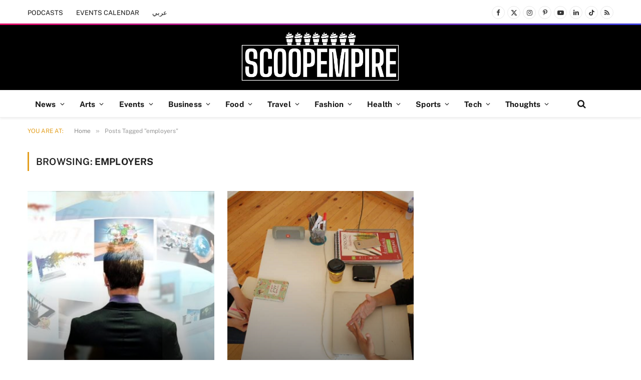

--- FILE ---
content_type: text/html; charset=UTF-8
request_url: https://scoopempire.com/tag/employers/
body_size: 30562
content:
<!DOCTYPE html>
<html lang="en-US" class="s-light site-s-light">

<head>

	<meta charset="UTF-8" />
	<meta name="viewport" content="width=device-width, initial-scale=1" />
	<meta name='robots' content='index, follow, max-image-preview:large, max-snippet:-1, max-video-preview:-1' />

	<!-- This site is optimized with the Yoast SEO Premium plugin v26.8 (Yoast SEO v26.8) - https://yoast.com/product/yoast-seo-premium-wordpress/ -->
	<title>employers Archives - Scoop Empire</title><link rel="preload" as="font" href="https://cdn.scoopempire.com/wp-content/themes/smart-mag/css/icons/fonts/ts-icons.woff2?v3.2" type="font/woff2" crossorigin="anonymous" />
	<link rel="canonical" href="https://scoopempire.com/tag/employers/" />
	<meta property="og:locale" content="en_US" />
	<meta property="og:type" content="article" />
	<meta property="og:title" content="employers Archives" />
	<meta property="og:url" content="https://scoopempire.com/tag/employers/" />
	<meta property="og:site_name" content="Scoop Empire" />
	<meta property="og:image" content="https://cdn.scoopempire.com/wp-content/uploads/2025/06/Untitled-1200-x-675-px.png" />
	<meta property="og:image:width" content="1200" />
	<meta property="og:image:height" content="675" />
	<meta property="og:image:type" content="image/png" />
	<meta name="twitter:card" content="summary_large_image" />
	<meta name="twitter:site" content="@scoopempire" />
	<script type="application/ld+json" class="yoast-schema-graph">{"@context":"https://schema.org","@graph":[{"@type":"CollectionPage","@id":"https://scoopempire.com/tag/employers/","url":"https://scoopempire.com/tag/employers/","name":"employers Archives - Scoop Empire","isPartOf":{"@id":"https://scoopempire.com/#website"},"primaryImageOfPage":{"@id":"https://scoopempire.com/tag/employers/#primaryimage"},"image":{"@id":"https://scoopempire.com/tag/employers/#primaryimage"},"thumbnailUrl":"https://cdn.scoopempire.com/wp-content/uploads/2018/04/HR_Technology.jpg","breadcrumb":{"@id":"https://scoopempire.com/tag/employers/#breadcrumb"},"inLanguage":"en-US"},{"@type":"ImageObject","inLanguage":"en-US","@id":"https://scoopempire.com/tag/employers/#primaryimage","url":"https://cdn.scoopempire.com/wp-content/uploads/2018/04/HR_Technology.jpg","contentUrl":"https://cdn.scoopempire.com/wp-content/uploads/2018/04/HR_Technology.jpg","width":800,"height":450,"caption":"Via ICarehealth"},{"@type":"BreadcrumbList","@id":"https://scoopempire.com/tag/employers/#breadcrumb","itemListElement":[{"@type":"ListItem","position":1,"name":"Home","item":"https://scoopempire.com/"},{"@type":"ListItem","position":2,"name":"employers"}]},{"@type":"WebSite","@id":"https://scoopempire.com/#website","url":"https://scoopempire.com/","name":"Scoop Empire","description":"Stories from the Middle East","publisher":{"@id":"https://scoopempire.com/#organization"},"potentialAction":[{"@type":"SearchAction","target":{"@type":"EntryPoint","urlTemplate":"https://scoopempire.com/?s={search_term_string}"},"query-input":{"@type":"PropertyValueSpecification","valueRequired":true,"valueName":"search_term_string"}}],"inLanguage":"en-US"},{"@type":"Organization","@id":"https://scoopempire.com/#organization","name":"Scoop Empire","url":"https://scoopempire.com/","logo":{"@type":"ImageObject","inLanguage":"en-US","@id":"https://scoopempire.com/#/schema/logo/image/","url":"https://cdn.scoopempire.com/wp-content/uploads/2025/06/Untitled-design-1.png","contentUrl":"https://cdn.scoopempire.com/wp-content/uploads/2025/06/Untitled-design-1.png","width":696,"height":696,"caption":"Scoop Empire"},"image":{"@id":"https://scoopempire.com/#/schema/logo/image/"},"sameAs":["https://www.facebook.com/ScoopEmpire/","https://x.com/scoopempire","https://www.instagram.com/Scoopempire/","https://www.linkedin.com/company/scoop-empire","https://www.youtube.com/channel/UCs7cAWk3grQeNl60eFCTU1w","https://www.tiktok.com/@scoopempire"],"email":"info@scoopempire.com","legalName":"SCOOP EMPIRE"}]}</script>
	<!-- / Yoast SEO Premium plugin. -->


<link rel='dns-prefetch' href='//maps.googleapis.com' />
<link rel='dns-prefetch' href='//meet.jit.si' />
<link rel='dns-prefetch' href='//code.jquery.com' />
<link rel='dns-prefetch' href='//maxcdn.bootstrapcdn.com' />
<link rel='dns-prefetch' href='//fonts.googleapis.com' />
<link rel="alternate" type="application/rss+xml" title="Scoop Empire &raquo; Feed" href="https://scoopempire.com/feed/" />
<link rel="alternate" type="application/rss+xml" title="Scoop Empire &raquo; Comments Feed" href="https://scoopempire.com/comments/feed/" />
<link rel="alternate" type="application/rss+xml" title="Scoop Empire &raquo; employers Tag Feed" href="https://scoopempire.com/tag/employers/feed/" />
<style id='wp-img-auto-sizes-contain-inline-css' type='text/css'>img:is([sizes=auto i],[sizes^="auto," i]){contain-intrinsic-size:3000px 1500px}</style>

<link data-optimized="1" rel='stylesheet' id='jquery-ui-css' href='https://cdn.scoopempire.com/wp-content/litespeed/css/1/9649265d7688e2ade0f191a08deac2e2.css?ver=ac2e2' type='text/css' media='all' />
<link data-optimized="1" rel='stylesheet' id='sbi_styles-css' href='https://cdn.scoopempire.com/wp-content/litespeed/css/1/e7a6e6cd5617b8d0a43b87e76a190649.css?ver=0239f' type='text/css' media='all' />
<style id='wp-emoji-styles-inline-css' type='text/css'>img.wp-smiley,img.emoji{display:inline!important;border:none!important;box-shadow:none!important;height:1em!important;width:1em!important;margin:0 0.07em!important;vertical-align:-0.1em!important;background:none!important;padding:0!important}</style>
<link data-optimized="1" rel='stylesheet' id='wp-block-library-css' href='https://cdn.scoopempire.com/wp-content/litespeed/css/1/3aeabdfc49bf3d8f3eac3687d7805b9a.css?ver=1716e' type='text/css' media='all' />
<style id='classic-theme-styles-inline-css' type='text/css'>
/*! This file is auto-generated */
.wp-block-button__link{color:#fff;background-color:#32373c;border-radius:9999px;box-shadow:none;text-decoration:none;padding:calc(.667em + 2px) calc(1.333em + 2px);font-size:1.125em}.wp-block-file__button{background:#32373c;color:#fff;text-decoration:none}</style>
<style id='global-styles-inline-css' type='text/css'>:root{--wp--preset--aspect-ratio--square:1;--wp--preset--aspect-ratio--4-3:4/3;--wp--preset--aspect-ratio--3-4:3/4;--wp--preset--aspect-ratio--3-2:3/2;--wp--preset--aspect-ratio--2-3:2/3;--wp--preset--aspect-ratio--16-9:16/9;--wp--preset--aspect-ratio--9-16:9/16;--wp--preset--color--black:#000000;--wp--preset--color--cyan-bluish-gray:#abb8c3;--wp--preset--color--white:#ffffff;--wp--preset--color--pale-pink:#f78da7;--wp--preset--color--vivid-red:#cf2e2e;--wp--preset--color--luminous-vivid-orange:#ff6900;--wp--preset--color--luminous-vivid-amber:#fcb900;--wp--preset--color--light-green-cyan:#7bdcb5;--wp--preset--color--vivid-green-cyan:#00d084;--wp--preset--color--pale-cyan-blue:#8ed1fc;--wp--preset--color--vivid-cyan-blue:#0693e3;--wp--preset--color--vivid-purple:#9b51e0;--wp--preset--gradient--vivid-cyan-blue-to-vivid-purple:linear-gradient(135deg,rgb(6,147,227) 0%,rgb(155,81,224) 100%);--wp--preset--gradient--light-green-cyan-to-vivid-green-cyan:linear-gradient(135deg,rgb(122,220,180) 0%,rgb(0,208,130) 100%);--wp--preset--gradient--luminous-vivid-amber-to-luminous-vivid-orange:linear-gradient(135deg,rgb(252,185,0) 0%,rgb(255,105,0) 100%);--wp--preset--gradient--luminous-vivid-orange-to-vivid-red:linear-gradient(135deg,rgb(255,105,0) 0%,rgb(207,46,46) 100%);--wp--preset--gradient--very-light-gray-to-cyan-bluish-gray:linear-gradient(135deg,rgb(238,238,238) 0%,rgb(169,184,195) 100%);--wp--preset--gradient--cool-to-warm-spectrum:linear-gradient(135deg,rgb(74,234,220) 0%,rgb(151,120,209) 20%,rgb(207,42,186) 40%,rgb(238,44,130) 60%,rgb(251,105,98) 80%,rgb(254,248,76) 100%);--wp--preset--gradient--blush-light-purple:linear-gradient(135deg,rgb(255,206,236) 0%,rgb(152,150,240) 100%);--wp--preset--gradient--blush-bordeaux:linear-gradient(135deg,rgb(254,205,165) 0%,rgb(254,45,45) 50%,rgb(107,0,62) 100%);--wp--preset--gradient--luminous-dusk:linear-gradient(135deg,rgb(255,203,112) 0%,rgb(199,81,192) 50%,rgb(65,88,208) 100%);--wp--preset--gradient--pale-ocean:linear-gradient(135deg,rgb(255,245,203) 0%,rgb(182,227,212) 50%,rgb(51,167,181) 100%);--wp--preset--gradient--electric-grass:linear-gradient(135deg,rgb(202,248,128) 0%,rgb(113,206,126) 100%);--wp--preset--gradient--midnight:linear-gradient(135deg,rgb(2,3,129) 0%,rgb(40,116,252) 100%);--wp--preset--font-size--small:13px;--wp--preset--font-size--medium:20px;--wp--preset--font-size--large:36px;--wp--preset--font-size--x-large:42px;--wp--preset--spacing--20:0.44rem;--wp--preset--spacing--30:0.67rem;--wp--preset--spacing--40:1rem;--wp--preset--spacing--50:1.5rem;--wp--preset--spacing--60:2.25rem;--wp--preset--spacing--70:3.38rem;--wp--preset--spacing--80:5.06rem;--wp--preset--shadow--natural:6px 6px 9px rgba(0, 0, 0, 0.2);--wp--preset--shadow--deep:12px 12px 50px rgba(0, 0, 0, 0.4);--wp--preset--shadow--sharp:6px 6px 0px rgba(0, 0, 0, 0.2);--wp--preset--shadow--outlined:6px 6px 0px -3px rgb(255, 255, 255), 6px 6px rgb(0, 0, 0);--wp--preset--shadow--crisp:6px 6px 0px rgb(0, 0, 0)}:where(.is-layout-flex){gap:.5em}:where(.is-layout-grid){gap:.5em}body .is-layout-flex{display:flex}.is-layout-flex{flex-wrap:wrap;align-items:center}.is-layout-flex>:is(*,div){margin:0}body .is-layout-grid{display:grid}.is-layout-grid>:is(*,div){margin:0}:where(.wp-block-columns.is-layout-flex){gap:2em}:where(.wp-block-columns.is-layout-grid){gap:2em}:where(.wp-block-post-template.is-layout-flex){gap:1.25em}:where(.wp-block-post-template.is-layout-grid){gap:1.25em}.has-black-color{color:var(--wp--preset--color--black)!important}.has-cyan-bluish-gray-color{color:var(--wp--preset--color--cyan-bluish-gray)!important}.has-white-color{color:var(--wp--preset--color--white)!important}.has-pale-pink-color{color:var(--wp--preset--color--pale-pink)!important}.has-vivid-red-color{color:var(--wp--preset--color--vivid-red)!important}.has-luminous-vivid-orange-color{color:var(--wp--preset--color--luminous-vivid-orange)!important}.has-luminous-vivid-amber-color{color:var(--wp--preset--color--luminous-vivid-amber)!important}.has-light-green-cyan-color{color:var(--wp--preset--color--light-green-cyan)!important}.has-vivid-green-cyan-color{color:var(--wp--preset--color--vivid-green-cyan)!important}.has-pale-cyan-blue-color{color:var(--wp--preset--color--pale-cyan-blue)!important}.has-vivid-cyan-blue-color{color:var(--wp--preset--color--vivid-cyan-blue)!important}.has-vivid-purple-color{color:var(--wp--preset--color--vivid-purple)!important}.has-black-background-color{background-color:var(--wp--preset--color--black)!important}.has-cyan-bluish-gray-background-color{background-color:var(--wp--preset--color--cyan-bluish-gray)!important}.has-white-background-color{background-color:var(--wp--preset--color--white)!important}.has-pale-pink-background-color{background-color:var(--wp--preset--color--pale-pink)!important}.has-vivid-red-background-color{background-color:var(--wp--preset--color--vivid-red)!important}.has-luminous-vivid-orange-background-color{background-color:var(--wp--preset--color--luminous-vivid-orange)!important}.has-luminous-vivid-amber-background-color{background-color:var(--wp--preset--color--luminous-vivid-amber)!important}.has-light-green-cyan-background-color{background-color:var(--wp--preset--color--light-green-cyan)!important}.has-vivid-green-cyan-background-color{background-color:var(--wp--preset--color--vivid-green-cyan)!important}.has-pale-cyan-blue-background-color{background-color:var(--wp--preset--color--pale-cyan-blue)!important}.has-vivid-cyan-blue-background-color{background-color:var(--wp--preset--color--vivid-cyan-blue)!important}.has-vivid-purple-background-color{background-color:var(--wp--preset--color--vivid-purple)!important}.has-black-border-color{border-color:var(--wp--preset--color--black)!important}.has-cyan-bluish-gray-border-color{border-color:var(--wp--preset--color--cyan-bluish-gray)!important}.has-white-border-color{border-color:var(--wp--preset--color--white)!important}.has-pale-pink-border-color{border-color:var(--wp--preset--color--pale-pink)!important}.has-vivid-red-border-color{border-color:var(--wp--preset--color--vivid-red)!important}.has-luminous-vivid-orange-border-color{border-color:var(--wp--preset--color--luminous-vivid-orange)!important}.has-luminous-vivid-amber-border-color{border-color:var(--wp--preset--color--luminous-vivid-amber)!important}.has-light-green-cyan-border-color{border-color:var(--wp--preset--color--light-green-cyan)!important}.has-vivid-green-cyan-border-color{border-color:var(--wp--preset--color--vivid-green-cyan)!important}.has-pale-cyan-blue-border-color{border-color:var(--wp--preset--color--pale-cyan-blue)!important}.has-vivid-cyan-blue-border-color{border-color:var(--wp--preset--color--vivid-cyan-blue)!important}.has-vivid-purple-border-color{border-color:var(--wp--preset--color--vivid-purple)!important}.has-vivid-cyan-blue-to-vivid-purple-gradient-background{background:var(--wp--preset--gradient--vivid-cyan-blue-to-vivid-purple)!important}.has-light-green-cyan-to-vivid-green-cyan-gradient-background{background:var(--wp--preset--gradient--light-green-cyan-to-vivid-green-cyan)!important}.has-luminous-vivid-amber-to-luminous-vivid-orange-gradient-background{background:var(--wp--preset--gradient--luminous-vivid-amber-to-luminous-vivid-orange)!important}.has-luminous-vivid-orange-to-vivid-red-gradient-background{background:var(--wp--preset--gradient--luminous-vivid-orange-to-vivid-red)!important}.has-very-light-gray-to-cyan-bluish-gray-gradient-background{background:var(--wp--preset--gradient--very-light-gray-to-cyan-bluish-gray)!important}.has-cool-to-warm-spectrum-gradient-background{background:var(--wp--preset--gradient--cool-to-warm-spectrum)!important}.has-blush-light-purple-gradient-background{background:var(--wp--preset--gradient--blush-light-purple)!important}.has-blush-bordeaux-gradient-background{background:var(--wp--preset--gradient--blush-bordeaux)!important}.has-luminous-dusk-gradient-background{background:var(--wp--preset--gradient--luminous-dusk)!important}.has-pale-ocean-gradient-background{background:var(--wp--preset--gradient--pale-ocean)!important}.has-electric-grass-gradient-background{background:var(--wp--preset--gradient--electric-grass)!important}.has-midnight-gradient-background{background:var(--wp--preset--gradient--midnight)!important}.has-small-font-size{font-size:var(--wp--preset--font-size--small)!important}.has-medium-font-size{font-size:var(--wp--preset--font-size--medium)!important}.has-large-font-size{font-size:var(--wp--preset--font-size--large)!important}.has-x-large-font-size{font-size:var(--wp--preset--font-size--x-large)!important}:where(.wp-block-post-template.is-layout-flex){gap:1.25em}:where(.wp-block-post-template.is-layout-grid){gap:1.25em}:where(.wp-block-term-template.is-layout-flex){gap:1.25em}:where(.wp-block-term-template.is-layout-grid){gap:1.25em}:where(.wp-block-columns.is-layout-flex){gap:2em}:where(.wp-block-columns.is-layout-grid){gap:2em}:root :where(.wp-block-pullquote){font-size:1.5em;line-height:1.6}</style>
<link data-optimized="1" rel='stylesheet' id='contact-form-7-css' href='https://cdn.scoopempire.com/wp-content/litespeed/css/1/4ca3a7fb7051c6a98e41d4143037ed94.css?ver=f7fe3' type='text/css' media='all' />
<link data-optimized="1" rel='stylesheet' id='cff-css' href='https://cdn.scoopempire.com/wp-content/litespeed/css/1/eaa8de343fb22aec7d442cc8db7b59fd.css?ver=acbc4' type='text/css' media='all' />
<link data-optimized="1" rel='stylesheet' id='sb-font-awesome-css' href='https://cdn.scoopempire.com/wp-content/litespeed/css/1/8ffe1db38abd5296ca038afe92cc9349.css?ver=c9349' type='text/css' media='all' />
<link data-optimized="1" rel='stylesheet' id='elementor-frontend-css' href='https://cdn.scoopempire.com/wp-content/litespeed/css/1/2e672bfdad12d72a25299d1589687aa3.css?ver=ed476' type='text/css' media='all' />
<link data-optimized="1" rel='stylesheet' id='elementor-post-315674-css' href='https://cdn.scoopempire.com/wp-content/litespeed/css/1/6d82fb952cc7bcd4f034f21b60509804.css?ver=753bf' type='text/css' media='all' />
<link data-optimized="1" rel='stylesheet' id='cffstyles-css' href='https://cdn.scoopempire.com/wp-content/litespeed/css/1/eaa8de343fb22aec7d442cc8db7b59fd.css?ver=acbc4' type='text/css' media='all' />
<link data-optimized="1" rel='stylesheet' id='sbistyles-css' href='https://cdn.scoopempire.com/wp-content/litespeed/css/1/e7a6e6cd5617b8d0a43b87e76a190649.css?ver=0239f' type='text/css' media='all' />
<link data-optimized="1" rel='stylesheet' id='elementor-post-316937-css' href='https://cdn.scoopempire.com/wp-content/litespeed/css/1/5ff70c2d2d32a39659ed7fd21f4a136e.css?ver=502cc' type='text/css' media='all' />
<link data-optimized="1" rel='stylesheet' id='evcal_google_fonts-css' href='https://cdn.scoopempire.com/wp-content/litespeed/css/1/5e2674b3afd1c508e45b3f983e9dca61.css?ver=dca61' type='text/css' media='all' />
<link data-optimized="1" rel='stylesheet' id='evcal_cal_default-css' href='https://cdn.scoopempire.com/wp-content/litespeed/css/1/bb2e8e2fc7450484dbfb3c3ce603446b.css?ver=3f3cf' type='text/css' media='all' />
<link data-optimized="1" rel='stylesheet' id='evo_font_icons-css' href='https://cdn.scoopempire.com/wp-content/litespeed/css/1/9043a0bbc7383d25845b238f2694955e.css?ver=2387e' type='text/css' media='all' />
<link data-optimized="1" rel='stylesheet' id='eventon_dynamic_styles-css' href='https://cdn.scoopempire.com/wp-content/litespeed/css/1/da11c5868335d61d6d67040f713a6740.css?ver=87566' type='text/css' media='all' />
<link data-optimized="1" rel='stylesheet' id='smartmag-core-css' href='https://cdn.scoopempire.com/wp-content/litespeed/css/1/49390c0c9d02de49a140ad4244451fd0.css?ver=e0803' type='text/css' media='all' />
<style id='smartmag-core-inline-css' type='text/css'>:root{--c-main:#e39e1c;--c-main-rgb:227,158,28;--c-headings:#212121;--text-font:"Fira Sans", system-ui, -apple-system, "Segoe UI", Arial, sans-serif;--body-font:"Fira Sans", system-ui, -apple-system, "Segoe UI", Arial, sans-serif;--ui-font:"Public Sans", system-ui, -apple-system, "Segoe UI", Arial, sans-serif;--title-font:"Public Sans", system-ui, -apple-system, "Segoe UI", Arial, sans-serif;--h-font:"Public Sans", system-ui, -apple-system, "Segoe UI", Arial, sans-serif;--title-font:"Poppins", system-ui, -apple-system, "Segoe UI", Arial, sans-serif;--h-font:"Poppins", system-ui, -apple-system, "Segoe UI", Arial, sans-serif;--text-h-font:var(--h-font);--title-size-n:18px;--title-size-m:22px;--title-size-l:36px;--main-width:1170px;--excerpt-mt:10px;--c-excerpts:#1e1e1e;--excerpt-size:14px}.post-title:not(._){font-weight:600}:root{--sidebar-width:300px}.ts-row,.has-el-gap{--sidebar-c-width:calc(var(--sidebar-width) + var(--grid-gutter-h) + var(--sidebar-c-pad))}:root{--sidebar-pad:40px;--sidebar-sep-pad:40px}.smart-head-main{--c-shadow:rgba(0,0,0,0.06)}.smart-head-main .smart-head-top{--head-h:50px;background-color:#fff;border-image:linear-gradient(90deg,#e40666 0%,#3c3fde 100%);border-image-slice:1;border-image-width:3px 0 0 0;border-width:3px 0;border-image-width:0 0 3px 0}.smart-head-main .smart-head-mid{--head-h:130px;border-image:linear-gradient(90deg,0%,100%);border-image-slice:1;border-image-width:px 0 0 0}.navigation-main .menu>li>a{font-size:15.4px;font-weight:700;letter-spacing:.01em}.navigation-main{--nav-items-space:15px}.mega-menu .post-title a:hover{color:var(--c-nav-drop-hov)}.s-light .navigation{--c-nav-blip:#0a0a0a}.smart-head-mobile .smart-head-mid{border-image:linear-gradient(90deg,#e40666 0%,#3c3fde 100%);border-image-slice:1;border-image-width:3px 0 0 0;border-width:3px 0}.mobile-menu{font-size:12px}.navigation-small{margin-left:calc(-1 * var(--nav-items-space))}.s-dark .navigation-small{--c-nav-hov:rgba(255,255,255,0.76)}.s-dark .smart-head-main .spc-social,.smart-head-main .s-dark .spc-social{--c-spc-social:#ffffff;--c-spc-social-hov:rgba(255,255,255,0.92)}.smart-head-main .spc-social{--spc-social-fs:13px;--spc-social-size:26px;--spc-social-space:5px}.s-dark .smart-head-main .search-icon:hover,.smart-head-main .s-dark .search-icon:hover{color:#bcbcbc}.smart-head-main{--search-icon-size:18px}.s-dark .smart-head-main .offcanvas-toggle:hover,.smart-head-main .s-dark .offcanvas-toggle:hover{--c-hamburger:#bcbcbc}.smart-head-main .offcanvas-toggle{transform:scale(.75);--item-mr:30px}.smart-head .ts-button1{font-size:12px;border-radius:6px;height:34px;line-height:34px;padding-left:14px;padding-right:14px}.post-meta .meta-item,.post-meta .text-in{font-size:10px;font-weight:400;text-transform:uppercase;letter-spacing:.03em}.post-meta .post-cat>a{font-weight:700;text-transform:uppercase;letter-spacing:.01em}.post-meta .post-author>a{color:#282828}.s-dark .post-meta .post-author>a{color:#fff}.post-meta .post-cat>a{color:#000}.s-dark .post-meta .post-cat>a{color:#fff}.post-meta{--p-meta-sep:"|"}.l-post .excerpt{font-family:var(--ui-font)}.l-post .excerpt{font-weight:400;line-height:1.65}.cat-labels .category{font-size:10px;font-weight:800;letter-spacing:.03em}.block-head .heading{font-family:var(--ui-font)}.load-button{color:#fff;background-color:var(--c-main);padding-top:13px;padding-bottom:14px;width:400px;border-radius:4px}.loop-grid .ratio-is-custom{padding-bottom:calc(100% / 1.68)}.loop-grid-base .post-title{font-size:19px}.loop-grid .l-post{border-radius:3px;overflow:hidden}.loop-grid-sm .post-title{font-size:16px}.has-nums .l-post{--num-font:"Barlow", system-ui, -apple-system, "Segoe UI", Arial, sans-serif}.has-nums-a .l-post .post-title:before,.has-nums-b .l-post .content:before{font-size:30px;font-weight:700}.has-nums:not(.has-nums-c){--num-color:#fb3158}.has-nums-a .l-post .post-title:before,.has-nums-b .l-post .content:before{content:counter(ts-loop) "."}.loop-list .ratio-is-custom{padding-bottom:calc(100% / 1.575)}.loop-list .post-title{font-size:21px}.list-post{--list-p-media-width:44%;--list-p-media-max-width:85%}.list-post .media:not(i){--list-p-media-max-width:44%}.loop-small .post-title{font-size:15px}.loop-small .media:not(i){max-width:100px}.single-featured .featured,.the-post-header .featured{border-radius:2px;--media-radius:2px;overflow:hidden}.entry-content{font-size:16px}.post-share-b:not(.is-not-global){--service-width:115px;--service-min-width:initial;--service-b-radius:4px}.post-share-b:not(.is-not-global) .service .label{font-size:12px}@media (min-width:1200px){.nav-hov-b .menu>li>a:before{width:calc(100% - (var(--nav-items-space, 15px)*2));left:var(--nav-items-space)}}@media (min-width:941px) and (max-width:1200px){.ts-row,.has-el-gap{--sidebar-c-width:calc(var(--sidebar-width) + var(--grid-gutter-h) + var(--sidebar-c-pad))}.navigation-main .menu>li>a{font-size:calc(10px + (15.4px - 10px) * .7)}}@media (min-width:768px) and (max-width:940px){.ts-contain,.main{padding-left:35px;padding-right:35px}.layout-boxed-inner{--wrap-padding:35px}:root{--wrap-padding:35px}}@media (max-width:767px){.ts-contain,.main{padding-left:25px;padding-right:25px}.layout-boxed-inner{--wrap-padding:25px}:root{--wrap-padding:25px}}.term-color-2{--c-main:#ff00ff}.navigation .menu-cat-2{--c-term:#ff00ff}.term-color-3{--c-main:#f2d510}.navigation .menu-cat-3{--c-term:#f2d510}.term-color-4{--c-main:#0000ff}.navigation .menu-cat-4{--c-term:#0000ff}.term-color-6688{--c-main:#8b008b}.navigation .menu-cat-6688{--c-term:#8b008b}.term-color-5{--c-main:#808000}.navigation .menu-cat-5{--c-term:#808000}.term-color-6{--c-main:#6dc5a4}.navigation .menu-cat-6{--c-term:#6dc5a4}.term-color-7{--c-main:#ff0000}.navigation .menu-cat-7{--c-term:#ff0000}.term-color-16494{--c-main:#000000}.navigation .menu-cat-16494{--c-term:#000000}.term-color-8{--c-main:#00ff00}.navigation .menu-cat-8{--c-term:#00ff00}.term-color-9{--c-main:#008080}.navigation .menu-cat-9{--c-term:#008080}.term-color-6687{--c-main:#ff7e00}.navigation .menu-cat-6687{--c-term:#ff7e00}</style>
<link data-optimized="1" rel='stylesheet' id='smartmag-magnific-popup-css' href='https://cdn.scoopempire.com/wp-content/litespeed/css/1/00ea9ca2f33e9fa94237aa869a482e29.css?ver=ccbf1' type='text/css' media='all' />
<link data-optimized="1" rel='stylesheet' id='smartmag-icons-css' href='https://cdn.scoopempire.com/wp-content/litespeed/css/1/9d9683db7f51400e5d7feeca920094db.css?ver=5abf6' type='text/css' media='all' />
<link data-optimized="1" rel='stylesheet' id='smartmag-gfonts-custom-css' href='https://cdn.scoopempire.com/wp-content/litespeed/css/1/84d1073684428012339e66a36c9fad1f.css?ver=fad1f' type='text/css' media='all' />
<link data-optimized="1" rel='stylesheet' id='elementor-gf-poppins-css' href='https://cdn.scoopempire.com/wp-content/litespeed/css/1/927f08b0b53e7d13e1bdcff46153bc10.css?ver=3bc10' type='text/css' media='all' />
<script type="text/javascript" id="smartmag-lazy-inline-js-after" src="[data-uri]" defer></script>
<script type="text/javascript" src="https://cdn.scoopempire.com/wp-includes/js/jquery/jquery.min.js?ver=3.7.1" id="jquery-core-js"></script>
<script data-optimized="1" type="text/javascript" src="https://cdn.scoopempire.com/wp-content/litespeed/js/1/1bb2bf2d1b8da3b2762ce1bdd0ddbe3c.js?ver=bde15" id="jquery-migrate-js" defer data-deferred="1"></script>
<script data-optimized="1" type="text/javascript" src="https://cdn.scoopempire.com/wp-content/litespeed/js/1/5e0e3bbf0ec8c1bc1620420578dee559.js?ver=3d552" id="sphere-post-views-js" defer data-deferred="1"></script>
<script type="text/javascript" id="sphere-post-views-js-after" src="[data-uri]" defer></script>
<script type="text/javascript" id="evo-inlinescripts-header-js-after" src="[data-uri]" defer></script>
<link rel="https://api.w.org/" href="https://scoopempire.com/wp-json/" /><link rel="alternate" title="JSON" type="application/json" href="https://scoopempire.com/wp-json/wp/v2/tags/17595" /><link rel="EditURI" type="application/rsd+xml" title="RSD" href="https://scoopempire.com/xmlrpc.php?rsd" />
<meta name="generator" content="WordPress 6.9" />
			<meta property="fb:pages" content="220580181373340" />
							<meta property="ia:markup_url" content="https://scoopempire.com/human-resources-technology-trends-to-know-in-2018-in-the-middle-east/?ia_markup=1" />
				
		<script src="[data-uri]" defer></script>
		<meta name="generator" content="Elementor 3.34.2; features: e_font_icon_svg, additional_custom_breakpoints; settings: css_print_method-external, google_font-enabled, font_display-swap">

<!-- WordPress Facebook Integration Begin -->
<!-- Facebook Pixel Code -->
<script>
!function(f,b,e,v,n,t,s){if(f.fbq)return;n=f.fbq=function(){n.callMethod?
n.callMethod.apply(n,arguments):n.queue.push(arguments)};if(!f._fbq)f._fbq=n;
n.push=n;n.loaded=!0;n.version='2.0';n.queue=[];t=b.createElement(e);t.async=!0;
t.src=v;s=b.getElementsByTagName(e)[0];s.parentNode.insertBefore(t,s)}(window,
document,'script','https://connect.facebook.net/en_US/fbevents.js');
fbq('init', '1624807960945497', {}, {
    "agent": "wordpress-6.9-1.7.5"
});

fbq('track', 'PageView', {
    "source": "wordpress",
    "version": "6.9",
    "pluginVersion": "1.7.5"
});

<!-- Support AJAX add to cart -->
if(typeof jQuery != 'undefined') {
  jQuery(document).ready(function($){
    jQuery('body').on('added_to_cart', function(event) {

      // Ajax action.
      $.get('?wc-ajax=fb_inject_add_to_cart_event', function(data) {
        $('head').append(data);
      });

    });
  });
}
<!-- End Support AJAX add to cart -->

</script>
<!-- DO NOT MODIFY -->
<!-- End Facebook Pixel Code -->
<!-- WordPress Facebook Integration end -->
      
<!-- Facebook Pixel Code -->
<noscript>
<img height="1" width="1" style="display:none"
src="https://www.facebook.com/tr?id=1624807960945497&ev=PageView&noscript=1"/>
</noscript>
<!-- DO NOT MODIFY -->
<!-- End Facebook Pixel Code -->
    			<style>.e-con.e-parent:nth-of-type(n+4):not(.e-lazyloaded):not(.e-no-lazyload),.e-con.e-parent:nth-of-type(n+4):not(.e-lazyloaded):not(.e-no-lazyload) *{background-image:none!important}@media screen and (max-height:1024px){.e-con.e-parent:nth-of-type(n+3):not(.e-lazyloaded):not(.e-no-lazyload),.e-con.e-parent:nth-of-type(n+3):not(.e-lazyloaded):not(.e-no-lazyload) *{background-image:none!important}}@media screen and (max-height:640px){.e-con.e-parent:nth-of-type(n+2):not(.e-lazyloaded):not(.e-no-lazyload),.e-con.e-parent:nth-of-type(n+2):not(.e-lazyloaded):not(.e-no-lazyload) *{background-image:none!important}}</style>
			<!-- Google tag (gtag.js) -->
<script src="https://www.googletagmanager.com/gtag/js?id=G-X6DKVXTGE1" defer data-deferred="1"></script>
<script src="[data-uri]" defer></script>

</head>

<body class="archive tag tag-employers tag-17595 wp-theme-smart-mag no-sidebar has-lb has-lb-sm ts-img-hov-fade layout-normal elementor-default elementor-kit-315674">



<div class="main-wrap">

	
<div class="off-canvas-backdrop"></div>
<div class="mobile-menu-container off-canvas hide-menu-lg" id="off-canvas">

	<div class="off-canvas-head">
		<a href="#" class="close">
			<span class="visuallyhidden">Close Menu</span>
			<i class="tsi tsi-times"></i>
		</a>

		<div class="ts-logo">
					</div>
	</div>

	<div class="off-canvas-content">

		
			<ul id="menu-scoopmobilemenu" class="mobile-menu"><li id="menu-item-317292" class="menu-item menu-item-type-custom menu-item-object-custom menu-item-317292"><a href="https://AR.SCOOPEMPIRE.COM">عربي</a></li>
<li id="menu-item-317280" class="menu-item menu-item-type-taxonomy menu-item-object-category menu-item-317280"><a href="https://scoopempire.com/category/arts-entertainment/">Arts</a></li>
<li id="menu-item-317281" class="menu-item menu-item-type-taxonomy menu-item-object-category menu-item-317281"><a href="https://scoopempire.com/category/thoughts-insights/">Thoughts</a></li>
<li id="menu-item-317282" class="menu-item menu-item-type-taxonomy menu-item-object-category menu-item-317282"><a href="https://scoopempire.com/category/news-politics/">News</a></li>
<li id="menu-item-317283" class="menu-item menu-item-type-taxonomy menu-item-object-category menu-item-317283"><a href="https://scoopempire.com/category/travel-lifestyle/">Travel</a></li>
<li id="menu-item-317284" class="menu-item menu-item-type-taxonomy menu-item-object-category menu-item-317284"><a href="https://scoopempire.com/category/technology-social-media/">Tech</a></li>
<li id="menu-item-317285" class="menu-item menu-item-type-taxonomy menu-item-object-category menu-item-317285"><a href="https://scoopempire.com/category/events-nightlife/">Events</a></li>
<li id="menu-item-317286" class="menu-item menu-item-type-taxonomy menu-item-object-category menu-item-317286"><a href="https://scoopempire.com/category/business-entrepreneurship/">Business</a></li>
<li id="menu-item-317287" class="menu-item menu-item-type-taxonomy menu-item-object-category menu-item-317287"><a href="https://scoopempire.com/category/food-dining/">Food</a></li>
<li id="menu-item-317288" class="menu-item menu-item-type-taxonomy menu-item-object-category menu-item-317288"><a href="https://scoopempire.com/category/fashion-beauty/">Fashion</a></li>
<li id="menu-item-317289" class="menu-item menu-item-type-taxonomy menu-item-object-category menu-item-317289"><a href="https://scoopempire.com/category/health-fitness/">Health</a></li>
<li id="menu-item-317290" class="menu-item menu-item-type-post_type menu-item-object-page menu-item-317290"><a href="https://scoopempire.com/podcasts/">Podcasts</a></li>
<li id="menu-item-318913" class="menu-item menu-item-type-post_type menu-item-object-page menu-item-318913"><a href="https://scoopempire.com/events-calendar/">Events Calendar</a></li>
</ul>
		
		
		
		<div class="spc-social-block spc-social spc-social-b smart-head-social">
		
			
				<a href="https://www.facebook.com/ScoopEmpire" class="link service s-facebook" target="_blank" rel="nofollow noopener">
					<i class="icon tsi tsi-facebook"></i>					<span class="visuallyhidden">Facebook</span>
				</a>
									
			
				<a href="https://www.instagram.com/ScoopEmpire" class="link service s-instagram" target="_blank" rel="nofollow noopener">
					<i class="icon tsi tsi-instagram"></i>					<span class="visuallyhidden">Instagram</span>
				</a>
									
			
				<a href="https://www.tiktok.com/@ScoopEmpire" class="link service s-tiktok" target="_blank" rel="nofollow noopener">
					<i class="icon tsi tsi-tiktok"></i>					<span class="visuallyhidden">TikTok</span>
				</a>
									
			
				<a href="https://whatsapp.com/channel/0029Va0dWnfBPzjTJb4BHl0L" class="link service s-whatsapp" target="_blank" rel="nofollow noopener">
					<i class="icon tsi tsi-whatsapp"></i>					<span class="visuallyhidden">WhatsApp</span>
				</a>
									
			
				<a href="https://www.youtube.com/user/ScoopEmpire" class="link service s-youtube" target="_blank" rel="nofollow noopener">
					<i class="icon tsi tsi-youtube-play"></i>					<span class="visuallyhidden">YouTube</span>
				</a>
									
			
				<a href="https://www.x.com/ScoopEmpire" class="link service s-twitter" target="_blank" rel="nofollow noopener">
					<i class="icon tsi tsi-twitter"></i>					<span class="visuallyhidden">X (Twitter)</span>
				</a>
									
			
		</div>

		
	</div>

</div>
<div class="smart-head smart-head-a smart-head-main" id="smart-head" data-sticky="bot" data-sticky-type="fixed" data-sticky-full>
	
	<div class="smart-head-row smart-head-top is-light smart-head-row-full">

		<div class="inner wrap">

							
				<div class="items items-left ">
					<div class="nav-wrap">
		<nav class="navigation navigation-small nav-hov-a">
			<ul id="menu-2023menu" class="menu"><li id="menu-item-316635" class="menu-item menu-item-type-post_type menu-item-object-page menu-item-316635"><a href="https://scoopempire.com/podcasts/">PODCASTS</a></li>
<li id="menu-item-318218" class="menu-item menu-item-type-post_type menu-item-object-page menu-item-318218"><a href="https://scoopempire.com/events-calendar/">EVENTS CALENDAR</a></li>
<li id="menu-item-315741" class="menu-item menu-item-type-custom menu-item-object-custom menu-item-315741"><a href="https://ar.scoopempire.com">عربي</a></li>
</ul>		</nav>
	</div>
				</div>

							
				<div class="items items-center empty">
								</div>

							
				<div class="items items-right ">
				
		<div class="spc-social-block spc-social spc-social-b smart-head-social">
		
			
				<a href="https://www.facebook.com/ScoopEmpire" class="link service s-facebook" target="_blank" rel="nofollow noopener">
					<i class="icon tsi tsi-facebook"></i>					<span class="visuallyhidden">Facebook</span>
				</a>
									
			
				<a href="https://www.x.com/ScoopEmpire" class="link service s-twitter" target="_blank" rel="nofollow noopener">
					<i class="icon tsi tsi-twitter"></i>					<span class="visuallyhidden">X (Twitter)</span>
				</a>
									
			
				<a href="https://www.instagram.com/ScoopEmpire" class="link service s-instagram" target="_blank" rel="nofollow noopener">
					<i class="icon tsi tsi-instagram"></i>					<span class="visuallyhidden">Instagram</span>
				</a>
									
			
				<a href="#" class="link service s-pinterest" target="_blank" rel="nofollow noopener">
					<i class="icon tsi tsi-pinterest-p"></i>					<span class="visuallyhidden">Pinterest</span>
				</a>
									
			
				<a href="https://www.youtube.com/user/ScoopEmpire" class="link service s-youtube" target="_blank" rel="nofollow noopener">
					<i class="icon tsi tsi-youtube-play"></i>					<span class="visuallyhidden">YouTube</span>
				</a>
									
			
				<a href="https://www.linkedin.com/company/scoop-empire" class="link service s-linkedin" target="_blank" rel="nofollow noopener">
					<i class="icon tsi tsi-linkedin"></i>					<span class="visuallyhidden">LinkedIn</span>
				</a>
									
			
				<a href="https://www.tiktok.com/@ScoopEmpire" class="link service s-tiktok" target="_blank" rel="nofollow noopener">
					<i class="icon tsi tsi-tiktok"></i>					<span class="visuallyhidden">TikTok</span>
				</a>
									
			
				<a href="#" class="link service s-rss" target="_blank" rel="nofollow noopener">
					<i class="icon tsi tsi-rss"></i>					<span class="visuallyhidden">RSS</span>
				</a>
									
			
		</div>

						</div>

						
		</div>
	</div>

	
	<div class="smart-head-row smart-head-mid smart-head-row-3 s-dark smart-head-row-full">

		<div class="inner wrap">

							
				<div class="items items-left empty">
								</div>

							
				<div class="items items-center ">
					<a href="https://scoopempire.com/" title="Scoop Empire" rel="home" class="logo-link ts-logo logo-is-image">
		<span>
			
				
					<img  fetchpriority="high"  src="https://cdn.scoopempire.com/wp-content/uploads/2025/10/Scoop2025-WHITE.png"  class="logo-image logo-image-dark" alt="Scoop Empire" width="1200" height="406"/><img   src="https://cdn.scoopempire.com/wp-content/uploads/2025/06/Scoop2020EN-600-1.png"  class="logo-image" alt="Scoop Empire" width="600" height="188"/>
									 
					</span>
	</a>				</div>

							
				<div class="items items-right empty">
								</div>

						
		</div>
	</div>

	
	<div class="smart-head-row smart-head-bot is-light smart-head-row-full">

		<div class="inner wrap">

							
				<div class="items items-left ">
					<div class="nav-wrap">
		<nav class="navigation navigation-main nav-hov-b">
			<ul id="menu-2024main" class="menu"><li id="menu-item-306152" class="menu-item menu-item-type-taxonomy menu-item-object-category menu-cat-7 menu-item-has-children item-mega-menu menu-item-306152"><a href="https://scoopempire.com/category/news-politics/">News</a>
<div class="sub-menu mega-menu mega-menu-a wrap">

		
	
	<section class="column recent-posts" data-columns="5">
					<div class="posts" data-id="7">

						<section class="block-wrap block-grid mb-none" data-id="1">

				
			<div class="block-content">
					
	<div class="loop loop-grid loop-grid-sm grid grid-5 md:grid-2 xs:grid-1">

					
<article class="l-post grid-post grid-sm-post">

	
			<div class="media">

		
			<a href="https://scoopempire.com/highlights-from-el-sisis-speech-at-the-world-economic-forum-in-davos/" class="image-link media-ratio ratio-is-custom" title="Highlights From El-Sisi’s Speech at the World Economic Forum in Davos"><span data-bgsrc="https://cdn.scoopempire.com/wp-content/uploads/2026/01/202601211143324332-v1-450x225.jpg" class="img bg-cover wp-post-image attachment-bunyad-medium size-bunyad-medium lazyload" data-bgset="https://cdn.scoopempire.com/wp-content/uploads/2026/01/202601211143324332-v1-450x225.jpg 450w, https://cdn.scoopempire.com/wp-content/uploads/2026/01/202601211143324332-v1-1024x512.jpg 1024w, https://cdn.scoopempire.com/wp-content/uploads/2026/01/202601211143324332-v1-768x384.jpg 768w, https://cdn.scoopempire.com/wp-content/uploads/2026/01/202601211143324332-v1-1536x768.jpg 1536w, https://cdn.scoopempire.com/wp-content/uploads/2026/01/202601211143324332-v1-1200x600.jpg 1200w, https://cdn.scoopempire.com/wp-content/uploads/2026/01/202601211143324332-v1.jpg 1624w" data-sizes="(max-width: 368px) 100vw, 368px"></span></a>			
			
			
			
		
		</div>
	

	
		<div class="content">

			<div class="post-meta post-meta-a has-below"><h2 class="is-title post-title"><a href="https://scoopempire.com/highlights-from-el-sisis-speech-at-the-world-economic-forum-in-davos/">Highlights From El-Sisi’s Speech at the World Economic Forum in Davos</a></h2><div class="post-meta-items meta-below"><span class="meta-item date"><span class="date-link"><time class="post-date" datetime="2026-01-21T18:15:47+02:00">January 21, 2026</time></span></span></div></div>			
			
			
		</div>

	
</article>					
<article class="l-post grid-post grid-sm-post">

	
			<div class="media">

		
			<a href="https://scoopempire.com/what-happened-during-the-uae-presidents-three-hour-visit-to-india/" class="image-link media-ratio ratio-is-custom" title="What Happened During the UAE President’s Three-Hour Visit to India"><span data-bgsrc="https://cdn.scoopempire.com/wp-content/uploads/2026/01/G_BdwFxWUAACUCJ-450x300.jpeg" class="img bg-cover wp-post-image attachment-bunyad-medium size-bunyad-medium lazyload" data-bgset="https://cdn.scoopempire.com/wp-content/uploads/2026/01/G_BdwFxWUAACUCJ-450x300.jpeg 450w, https://cdn.scoopempire.com/wp-content/uploads/2026/01/G_BdwFxWUAACUCJ-1024x682.jpeg 1024w, https://cdn.scoopempire.com/wp-content/uploads/2026/01/G_BdwFxWUAACUCJ-768x512.jpeg 768w, https://cdn.scoopempire.com/wp-content/uploads/2026/01/G_BdwFxWUAACUCJ-1536x1023.jpeg 1536w, https://cdn.scoopempire.com/wp-content/uploads/2026/01/G_BdwFxWUAACUCJ-1200x800.jpeg 1200w, https://cdn.scoopempire.com/wp-content/uploads/2026/01/G_BdwFxWUAACUCJ.jpeg 1600w" data-sizes="(max-width: 368px) 100vw, 368px"></span></a>			
			
			
			
		
		</div>
	

	
		<div class="content">

			<div class="post-meta post-meta-a has-below"><h2 class="is-title post-title"><a href="https://scoopempire.com/what-happened-during-the-uae-presidents-three-hour-visit-to-india/">What Happened During the UAE President’s Three-Hour Visit to India</a></h2><div class="post-meta-items meta-below"><span class="meta-item date"><span class="date-link"><time class="post-date" datetime="2026-01-20T17:43:49+02:00">January 20, 2026</time></span></span></div></div>			
			
			
		</div>

	
</article>					
<article class="l-post grid-post grid-sm-post">

	
			<div class="media">

		
			<a href="https://scoopempire.com/in-tribute-arab-celebrity-looks-by-maison-valentino/" class="image-link media-ratio ratio-is-custom" title="In Tribute: Arab Celebrity Looks by Maison Valentino"><span data-bgsrc="https://cdn.scoopempire.com/wp-content/uploads/2026/01/valentino-garavani-011926-eb4e7c61fb214ecea804d086b902dfb9-450x300.jpg" class="img bg-cover wp-post-image attachment-bunyad-medium size-bunyad-medium lazyload" data-bgset="https://cdn.scoopempire.com/wp-content/uploads/2026/01/valentino-garavani-011926-eb4e7c61fb214ecea804d086b902dfb9-450x300.jpg 450w, https://cdn.scoopempire.com/wp-content/uploads/2026/01/valentino-garavani-011926-eb4e7c61fb214ecea804d086b902dfb9-1024x683.jpg 1024w, https://cdn.scoopempire.com/wp-content/uploads/2026/01/valentino-garavani-011926-eb4e7c61fb214ecea804d086b902dfb9-768x512.jpg 768w, https://cdn.scoopempire.com/wp-content/uploads/2026/01/valentino-garavani-011926-eb4e7c61fb214ecea804d086b902dfb9-1200x800.jpg 1200w, https://cdn.scoopempire.com/wp-content/uploads/2026/01/valentino-garavani-011926-eb4e7c61fb214ecea804d086b902dfb9.jpg 1500w" data-sizes="(max-width: 368px) 100vw, 368px"></span></a>			
			
			
			
		
		</div>
	

	
		<div class="content">

			<div class="post-meta post-meta-a has-below"><h2 class="is-title post-title"><a href="https://scoopempire.com/in-tribute-arab-celebrity-looks-by-maison-valentino/">In Tribute: Arab Celebrity Looks by Maison Valentino</a></h2><div class="post-meta-items meta-below"><span class="meta-item date"><span class="date-link"><time class="post-date" datetime="2026-01-20T13:34:14+02:00">January 20, 2026</time></span></span></div></div>			
			
			
		</div>

	
</article>					
<article class="l-post grid-post grid-sm-post">

	
			<div class="media">

		
			<a href="https://scoopempire.com/qasimi-brings-the-only-middle-eastern-collection-to-milan-fashion-week/" class="image-link media-ratio ratio-is-custom" title="QASIMI Brings the Only Middle Eastern Collection to Milan Fashion Week "><span data-bgsrc="https://cdn.scoopempire.com/wp-content/uploads/2026/01/7187786c-89ba-4987-9a3e-8504258a78e5-e1768831610107-450x242.jpg" class="img bg-cover wp-post-image attachment-bunyad-medium size-bunyad-medium lazyload" data-bgset="https://cdn.scoopempire.com/wp-content/uploads/2026/01/7187786c-89ba-4987-9a3e-8504258a78e5-e1768831610107-450x242.jpg 450w, https://cdn.scoopempire.com/wp-content/uploads/2026/01/7187786c-89ba-4987-9a3e-8504258a78e5-e1768831610107-300x162.jpg 300w, https://cdn.scoopempire.com/wp-content/uploads/2026/01/7187786c-89ba-4987-9a3e-8504258a78e5-e1768831610107-1024x551.jpg 1024w, https://cdn.scoopempire.com/wp-content/uploads/2026/01/7187786c-89ba-4987-9a3e-8504258a78e5-e1768831610107-768x414.jpg 768w, https://cdn.scoopempire.com/wp-content/uploads/2026/01/7187786c-89ba-4987-9a3e-8504258a78e5-e1768831610107-150x81.jpg 150w, https://cdn.scoopempire.com/wp-content/uploads/2026/01/7187786c-89ba-4987-9a3e-8504258a78e5-e1768831610107.jpg 1170w" data-sizes="(max-width: 368px) 100vw, 368px"></span></a>			
			
			
			
		
		</div>
	

	
		<div class="content">

			<div class="post-meta post-meta-a has-below"><h2 class="is-title post-title"><a href="https://scoopempire.com/qasimi-brings-the-only-middle-eastern-collection-to-milan-fashion-week/">QASIMI Brings the Only Middle Eastern Collection to Milan Fashion Week </a></h2><div class="post-meta-items meta-below"><span class="meta-item date"><span class="date-link"><time class="post-date" datetime="2026-01-20T10:00:00+02:00">January 20, 2026</time></span></span></div></div>			
			
			
		</div>

	
</article>					
<article class="l-post grid-post grid-sm-post">

	
			<div class="media">

		
			<a href="https://scoopempire.com/saudi-arabia-ranks-second-worldwide-in-humanitarian-aid-in-2025/" class="image-link media-ratio ratio-is-custom" title="Saudi Arabia Ranks Second Worldwide in Humanitarian Aid in 2025"><span data-bgsrc="https://cdn.scoopempire.com/wp-content/uploads/2026/01/ksa-450x300.png" class="img bg-cover wp-post-image attachment-bunyad-medium size-bunyad-medium lazyload" data-bgset="https://cdn.scoopempire.com/wp-content/uploads/2026/01/ksa-450x300.png 450w, https://cdn.scoopempire.com/wp-content/uploads/2026/01/ksa-1024x682.png 1024w, https://cdn.scoopempire.com/wp-content/uploads/2026/01/ksa-768x511.png 768w, https://cdn.scoopempire.com/wp-content/uploads/2026/01/ksa-1200x799.png 1200w, https://cdn.scoopempire.com/wp-content/uploads/2026/01/ksa.png 1500w" data-sizes="(max-width: 368px) 100vw, 368px"></span></a>			
			
			
			
		
		</div>
	

	
		<div class="content">

			<div class="post-meta post-meta-a has-below"><h2 class="is-title post-title"><a href="https://scoopempire.com/saudi-arabia-ranks-second-worldwide-in-humanitarian-aid-in-2025/">Saudi Arabia Ranks Second Worldwide in Humanitarian Aid in 2025</a></h2><div class="post-meta-items meta-below"><span class="meta-item date"><span class="date-link"><time class="post-date" datetime="2026-01-19T18:49:03+02:00">January 19, 2026</time></span></span></div></div>			
			
			
		</div>

	
</article>		
	</div>

		
			</div>

		</section>
					
			</div> <!-- .posts -->
		
			</section>

</div></li>
<li id="menu-item-306150" class="menu-item menu-item-type-taxonomy menu-item-object-category menu-cat-2 menu-item-has-children item-mega-menu menu-item-306150"><a href="https://scoopempire.com/category/arts-entertainment/">Arts</a>
<div class="sub-menu mega-menu mega-menu-a wrap">

		
	
	<section class="column recent-posts" data-columns="5">
					<div class="posts" data-id="2">

						<section class="block-wrap block-grid mb-none" data-id="2">

				
			<div class="block-content">
					
	<div class="loop loop-grid loop-grid-sm grid grid-5 md:grid-2 xs:grid-1">

					
<article class="l-post grid-post grid-sm-post">

	
			<div class="media">

		
			<a href="https://scoopempire.com/arab-world-institute-honors-youssef-chahines-legacy-in-paris/" class="image-link media-ratio ratio-is-custom" title="Arab World Institute Honors Youssef Chahine&#8217;s Legacy in Paris"><span data-bgsrc="https://cdn.scoopempire.com/wp-content/uploads/2026/01/19_2023-638102445294689374-468-450x300.jpg" class="img bg-cover wp-post-image attachment-bunyad-medium size-bunyad-medium lazyload" data-bgset="https://cdn.scoopempire.com/wp-content/uploads/2026/01/19_2023-638102445294689374-468-450x300.jpg 450w, https://cdn.scoopempire.com/wp-content/uploads/2026/01/19_2023-638102445294689374-468-768x512.jpg 768w, https://cdn.scoopempire.com/wp-content/uploads/2026/01/19_2023-638102445294689374-468.jpg 1024w" data-sizes="(max-width: 368px) 100vw, 368px"></span></a>			
			
			
			
		
		</div>
	

	
		<div class="content">

			<div class="post-meta post-meta-a has-below"><h2 class="is-title post-title"><a href="https://scoopempire.com/arab-world-institute-honors-youssef-chahines-legacy-in-paris/">Arab World Institute Honors Youssef Chahine&#8217;s Legacy in Paris</a></h2><div class="post-meta-items meta-below"><span class="meta-item date"><span class="date-link"><time class="post-date" datetime="2026-01-21T15:17:54+02:00">January 21, 2026</time></span></span></div></div>			
			
			
		</div>

	
</article>					
<article class="l-post grid-post grid-sm-post">

	
			<div class="media">

		
			<a href="https://scoopempire.com/one-last-night-of-truth-my-fathers-scent-review/" class="image-link media-ratio ratio-is-custom" title="One Last Night of Truth: “My Father’s Scent” Review"><span data-bgsrc="https://cdn.scoopempire.com/wp-content/uploads/2026/01/image-128-450x250.png" class="img bg-cover wp-post-image attachment-bunyad-medium size-bunyad-medium lazyload" data-bgset="https://cdn.scoopempire.com/wp-content/uploads/2026/01/image-128-450x250.png 450w, https://cdn.scoopempire.com/wp-content/uploads/2026/01/image-128-300x167.png 300w, https://cdn.scoopempire.com/wp-content/uploads/2026/01/image-128-150x83.png 150w, https://cdn.scoopempire.com/wp-content/uploads/2026/01/image-128.png 756w" data-sizes="(max-width: 368px) 100vw, 368px"></span></a>			
			
			
			
		
		</div>
	

	
		<div class="content">

			<div class="post-meta post-meta-a has-below"><h2 class="is-title post-title"><a href="https://scoopempire.com/one-last-night-of-truth-my-fathers-scent-review/">One Last Night of Truth: “My Father’s Scent” Review</a></h2><div class="post-meta-items meta-below"><span class="meta-item date"><span class="date-link"><time class="post-date" datetime="2026-01-21T12:48:52+02:00">January 21, 2026</time></span></span></div></div>			
			
			
		</div>

	
</article>					
<article class="l-post grid-post grid-sm-post">

	
			<div class="media">

		
			<a href="https://scoopempire.com/most-streamed-2016-songs-in-egypt-to-date/" class="image-link media-ratio ratio-is-custom" title="Most Streamed 2016 Songs in Egypt to Date"><span data-bgsrc="https://cdn.scoopempire.com/wp-content/uploads/2026/01/marina2016-450x253.jpg" class="img bg-cover wp-post-image attachment-bunyad-medium size-bunyad-medium lazyload" data-bgset="https://cdn.scoopempire.com/wp-content/uploads/2026/01/marina2016-450x253.jpg 450w, https://cdn.scoopempire.com/wp-content/uploads/2026/01/marina2016-300x169.jpg 300w, https://cdn.scoopempire.com/wp-content/uploads/2026/01/marina2016-1024x576.jpg 1024w, https://cdn.scoopempire.com/wp-content/uploads/2026/01/marina2016-768x432.jpg 768w, https://cdn.scoopempire.com/wp-content/uploads/2026/01/marina2016-150x84.jpg 150w, https://cdn.scoopempire.com/wp-content/uploads/2026/01/marina2016-1200x675.jpg 1200w, https://cdn.scoopempire.com/wp-content/uploads/2026/01/marina2016.jpg 1280w" data-sizes="(max-width: 368px) 100vw, 368px"></span></a>			
			
			
			
		
		</div>
	

	
		<div class="content">

			<div class="post-meta post-meta-a has-below"><h2 class="is-title post-title"><a href="https://scoopempire.com/most-streamed-2016-songs-in-egypt-to-date/">Most Streamed 2016 Songs in Egypt to Date</a></h2><div class="post-meta-items meta-below"><span class="meta-item date"><span class="date-link"><time class="post-date" datetime="2026-01-20T15:28:43+02:00">January 20, 2026</time></span></span></div></div>			
			
			
		</div>

	
</article>					
<article class="l-post grid-post grid-sm-post">

	
			<div class="media">

		
			<a href="https://scoopempire.com/reel-palestine-brings-palestinian-stories-to-dubais-cinema-akil/" class="image-link media-ratio ratio-is-custom" title="&#8220;Reel Palestine&#8221; Brings Palestinian Stories to Dubai&#8217;s Cinema Akil"><span data-bgsrc="https://cdn.scoopempire.com/wp-content/uploads/2026/01/jded-450x630.jpg" class="img bg-cover wp-post-image attachment-bunyad-medium size-bunyad-medium lazyload" data-bgset="https://cdn.scoopempire.com/wp-content/uploads/2026/01/jded-450x630.jpg 450w, https://cdn.scoopempire.com/wp-content/uploads/2026/01/jded-214x300.jpg 214w, https://cdn.scoopempire.com/wp-content/uploads/2026/01/jded-731x1024.jpg 731w, https://cdn.scoopempire.com/wp-content/uploads/2026/01/jded-768x1075.jpg 768w, https://cdn.scoopempire.com/wp-content/uploads/2026/01/jded.jpg 1000w" data-sizes="(max-width: 368px) 100vw, 368px"></span></a>			
			
			
			
		
		</div>
	

	
		<div class="content">

			<div class="post-meta post-meta-a has-below"><h2 class="is-title post-title"><a href="https://scoopempire.com/reel-palestine-brings-palestinian-stories-to-dubais-cinema-akil/">&#8220;Reel Palestine&#8221; Brings Palestinian Stories to Dubai&#8217;s Cinema Akil</a></h2><div class="post-meta-items meta-below"><span class="meta-item date"><span class="date-link"><time class="post-date" datetime="2026-01-19T13:23:40+02:00">January 19, 2026</time></span></span></div></div>			
			
			
		</div>

	
</article>					
<article class="l-post grid-post grid-sm-post">

	
			<div class="media">

		
			<a href="https://scoopempire.com/art-cairo-2026-where-arab-art-comes-alive/" class="image-link media-ratio ratio-is-custom" title="Art Cairo 2026: Where Arab Art Comes Alive"><span data-bgsrc="https://cdn.scoopempire.com/wp-content/uploads/2026/01/Art-Cairo-Sixth-Edition-at-The-Grand-Egyptian-Museum-1-scaled-1-450x253.jpg" class="img bg-cover wp-post-image attachment-bunyad-medium size-bunyad-medium lazyload" data-bgset="https://cdn.scoopempire.com/wp-content/uploads/2026/01/Art-Cairo-Sixth-Edition-at-The-Grand-Egyptian-Museum-1-scaled-1-450x253.jpg 450w, https://cdn.scoopempire.com/wp-content/uploads/2026/01/Art-Cairo-Sixth-Edition-at-The-Grand-Egyptian-Museum-1-scaled-1-300x169.jpg 300w, https://cdn.scoopempire.com/wp-content/uploads/2026/01/Art-Cairo-Sixth-Edition-at-The-Grand-Egyptian-Museum-1-scaled-1-1024x576.jpg 1024w, https://cdn.scoopempire.com/wp-content/uploads/2026/01/Art-Cairo-Sixth-Edition-at-The-Grand-Egyptian-Museum-1-scaled-1-768x432.jpg 768w, https://cdn.scoopempire.com/wp-content/uploads/2026/01/Art-Cairo-Sixth-Edition-at-The-Grand-Egyptian-Museum-1-scaled-1-1536x864.jpg 1536w, https://cdn.scoopempire.com/wp-content/uploads/2026/01/Art-Cairo-Sixth-Edition-at-The-Grand-Egyptian-Museum-1-scaled-1-2048x1152.jpg 2048w, https://cdn.scoopempire.com/wp-content/uploads/2026/01/Art-Cairo-Sixth-Edition-at-The-Grand-Egyptian-Museum-1-scaled-1-150x84.jpg 150w, https://cdn.scoopempire.com/wp-content/uploads/2026/01/Art-Cairo-Sixth-Edition-at-The-Grand-Egyptian-Museum-1-scaled-1-1200x675.jpg 1200w" data-sizes="(max-width: 368px) 100vw, 368px"></span></a>			
			
			
			
		
		</div>
	

	
		<div class="content">

			<div class="post-meta post-meta-a has-below"><h2 class="is-title post-title"><a href="https://scoopempire.com/art-cairo-2026-where-arab-art-comes-alive/">Art Cairo 2026: Where Arab Art Comes Alive</a></h2><div class="post-meta-items meta-below"><span class="meta-item date"><span class="date-link"><time class="post-date" datetime="2026-01-19T10:00:00+02:00">January 19, 2026</time></span></span></div></div>			
			
			
		</div>

	
</article>		
	</div>

		
			</div>

		</section>
					
			</div> <!-- .posts -->
		
			</section>

</div></li>
<li id="menu-item-306155" class="menu-item menu-item-type-taxonomy menu-item-object-category menu-cat-4 menu-item-has-children item-mega-menu menu-item-306155"><a href="https://scoopempire.com/category/events-nightlife/">Events</a>
<div class="sub-menu mega-menu mega-menu-a wrap">

		
	
	<section class="column recent-posts" data-columns="5">
					<div class="posts" data-id="4">

						<section class="block-wrap block-grid mb-none" data-id="3">

				
			<div class="block-content">
					
	<div class="loop loop-grid loop-grid-sm grid grid-5 md:grid-2 xs:grid-1">

					
<article class="l-post grid-post grid-sm-post">

	
			<div class="media">

		
			<a href="https://scoopempire.com/reel-palestine-brings-palestinian-stories-to-dubais-cinema-akil/" class="image-link media-ratio ratio-is-custom" title="&#8220;Reel Palestine&#8221; Brings Palestinian Stories to Dubai&#8217;s Cinema Akil"><span data-bgsrc="https://cdn.scoopempire.com/wp-content/uploads/2026/01/jded-450x630.jpg" class="img bg-cover wp-post-image attachment-bunyad-medium size-bunyad-medium lazyload" data-bgset="https://cdn.scoopempire.com/wp-content/uploads/2026/01/jded-450x630.jpg 450w, https://cdn.scoopempire.com/wp-content/uploads/2026/01/jded-214x300.jpg 214w, https://cdn.scoopempire.com/wp-content/uploads/2026/01/jded-731x1024.jpg 731w, https://cdn.scoopempire.com/wp-content/uploads/2026/01/jded-768x1075.jpg 768w, https://cdn.scoopempire.com/wp-content/uploads/2026/01/jded.jpg 1000w" data-sizes="(max-width: 368px) 100vw, 368px"></span></a>			
			
			
			
		
		</div>
	

	
		<div class="content">

			<div class="post-meta post-meta-a has-below"><h2 class="is-title post-title"><a href="https://scoopempire.com/reel-palestine-brings-palestinian-stories-to-dubais-cinema-akil/">&#8220;Reel Palestine&#8221; Brings Palestinian Stories to Dubai&#8217;s Cinema Akil</a></h2><div class="post-meta-items meta-below"><span class="meta-item date"><span class="date-link"><time class="post-date" datetime="2026-01-19T13:23:40+02:00">January 19, 2026</time></span></span></div></div>			
			
			
		</div>

	
</article>					
<article class="l-post grid-post grid-sm-post">

	
			<div class="media">

		
			<a href="https://scoopempire.com/tarkeeza-hosts-a-music-industry-mentorship-program-in-cairo/" class="image-link media-ratio ratio-is-custom" title="Tarkeeza Hosts a Music Industry Mentorship Program in Cairo"><span data-bgsrc="https://cdn.scoopempire.com/wp-content/uploads/2026/01/zhaAbcKORFeMeU2n4y9Q_20230510_182858-450x338.jpg" class="img bg-cover wp-post-image attachment-bunyad-medium size-bunyad-medium lazyload" data-bgset="https://cdn.scoopempire.com/wp-content/uploads/2026/01/zhaAbcKORFeMeU2n4y9Q_20230510_182858-450x338.jpg 450w, https://cdn.scoopempire.com/wp-content/uploads/2026/01/zhaAbcKORFeMeU2n4y9Q_20230510_182858-300x225.jpg 300w, https://cdn.scoopempire.com/wp-content/uploads/2026/01/zhaAbcKORFeMeU2n4y9Q_20230510_182858-1024x768.jpg 1024w, https://cdn.scoopempire.com/wp-content/uploads/2026/01/zhaAbcKORFeMeU2n4y9Q_20230510_182858-768x576.jpg 768w, https://cdn.scoopempire.com/wp-content/uploads/2026/01/zhaAbcKORFeMeU2n4y9Q_20230510_182858-1536x1152.jpg 1536w, https://cdn.scoopempire.com/wp-content/uploads/2026/01/zhaAbcKORFeMeU2n4y9Q_20230510_182858-2048x1536.jpg 2048w, https://cdn.scoopempire.com/wp-content/uploads/2026/01/zhaAbcKORFeMeU2n4y9Q_20230510_182858-1200x900.jpg 1200w" data-sizes="(max-width: 368px) 100vw, 368px"></span></a>			
			
			
			
		
		</div>
	

	
		<div class="content">

			<div class="post-meta post-meta-a has-below"><h2 class="is-title post-title"><a href="https://scoopempire.com/tarkeeza-hosts-a-music-industry-mentorship-program-in-cairo/">Tarkeeza Hosts a Music Industry Mentorship Program in Cairo</a></h2><div class="post-meta-items meta-below"><span class="meta-item date"><span class="date-link"><time class="post-date" datetime="2026-01-19T11:00:00+02:00">January 19, 2026</time></span></span></div></div>			
			
			
		</div>

	
</article>					
<article class="l-post grid-post grid-sm-post">

	
			<div class="media">

		
			<a href="https://scoopempire.com/art-cairo-2026-where-arab-art-comes-alive/" class="image-link media-ratio ratio-is-custom" title="Art Cairo 2026: Where Arab Art Comes Alive"><span data-bgsrc="https://cdn.scoopempire.com/wp-content/uploads/2026/01/Art-Cairo-Sixth-Edition-at-The-Grand-Egyptian-Museum-1-scaled-1-450x253.jpg" class="img bg-cover wp-post-image attachment-bunyad-medium size-bunyad-medium lazyload" data-bgset="https://cdn.scoopempire.com/wp-content/uploads/2026/01/Art-Cairo-Sixth-Edition-at-The-Grand-Egyptian-Museum-1-scaled-1-450x253.jpg 450w, https://cdn.scoopempire.com/wp-content/uploads/2026/01/Art-Cairo-Sixth-Edition-at-The-Grand-Egyptian-Museum-1-scaled-1-300x169.jpg 300w, https://cdn.scoopempire.com/wp-content/uploads/2026/01/Art-Cairo-Sixth-Edition-at-The-Grand-Egyptian-Museum-1-scaled-1-1024x576.jpg 1024w, https://cdn.scoopempire.com/wp-content/uploads/2026/01/Art-Cairo-Sixth-Edition-at-The-Grand-Egyptian-Museum-1-scaled-1-768x432.jpg 768w, https://cdn.scoopempire.com/wp-content/uploads/2026/01/Art-Cairo-Sixth-Edition-at-The-Grand-Egyptian-Museum-1-scaled-1-1536x864.jpg 1536w, https://cdn.scoopempire.com/wp-content/uploads/2026/01/Art-Cairo-Sixth-Edition-at-The-Grand-Egyptian-Museum-1-scaled-1-2048x1152.jpg 2048w, https://cdn.scoopempire.com/wp-content/uploads/2026/01/Art-Cairo-Sixth-Edition-at-The-Grand-Egyptian-Museum-1-scaled-1-150x84.jpg 150w, https://cdn.scoopempire.com/wp-content/uploads/2026/01/Art-Cairo-Sixth-Edition-at-The-Grand-Egyptian-Museum-1-scaled-1-1200x675.jpg 1200w" data-sizes="(max-width: 368px) 100vw, 368px"></span></a>			
			
			
			
		
		</div>
	

	
		<div class="content">

			<div class="post-meta post-meta-a has-below"><h2 class="is-title post-title"><a href="https://scoopempire.com/art-cairo-2026-where-arab-art-comes-alive/">Art Cairo 2026: Where Arab Art Comes Alive</a></h2><div class="post-meta-items meta-below"><span class="meta-item date"><span class="date-link"><time class="post-date" datetime="2026-01-19T10:00:00+02:00">January 19, 2026</time></span></span></div></div>			
			
			
		</div>

	
</article>					
<article class="l-post grid-post grid-sm-post">

	
			<div class="media">

		
			<a href="https://scoopempire.com/everything-you-need-to-know-about-cairo-international-book-fair-2026/" class="image-link media-ratio ratio-is-custom" title="Everything You Need to Know About Cairo International Book Fair 2026"><span data-bgsrc="https://cdn.scoopempire.com/wp-content/uploads/2026/01/Cairo_International_Book_Fair_2019-01-450x338.jpg" class="img bg-cover wp-post-image attachment-bunyad-medium size-bunyad-medium lazyload" data-bgset="https://cdn.scoopempire.com/wp-content/uploads/2026/01/Cairo_International_Book_Fair_2019-01-450x338.jpg 450w, https://cdn.scoopempire.com/wp-content/uploads/2026/01/Cairo_International_Book_Fair_2019-01-300x225.jpg 300w, https://cdn.scoopempire.com/wp-content/uploads/2026/01/Cairo_International_Book_Fair_2019-01-1024x768.jpg 1024w, https://cdn.scoopempire.com/wp-content/uploads/2026/01/Cairo_International_Book_Fair_2019-01-768x576.jpg 768w, https://cdn.scoopempire.com/wp-content/uploads/2026/01/Cairo_International_Book_Fair_2019-01-1536x1152.jpg 1536w, https://cdn.scoopempire.com/wp-content/uploads/2026/01/Cairo_International_Book_Fair_2019-01-2048x1536.jpg 2048w, https://cdn.scoopempire.com/wp-content/uploads/2026/01/Cairo_International_Book_Fair_2019-01-1200x900.jpg 1200w" data-sizes="(max-width: 368px) 100vw, 368px"></span></a>			
			
			
			
		
		</div>
	

	
		<div class="content">

			<div class="post-meta post-meta-a has-below"><h2 class="is-title post-title"><a href="https://scoopempire.com/everything-you-need-to-know-about-cairo-international-book-fair-2026/">Everything You Need to Know About Cairo International Book Fair 2026</a></h2><div class="post-meta-items meta-below"><span class="meta-item date"><span class="date-link"><time class="post-date" datetime="2026-01-17T16:57:58+02:00">January 17, 2026</time></span></span></div></div>			
			
			
		</div>

	
</article>					
<article class="l-post grid-post grid-sm-post">

	
			<div class="media">

		
			<a href="https://scoopempire.com/calvin-harris-alesso-and-afrojack-to-headline-qatars-25n51e-music-festival-january-30th/" class="image-link media-ratio ratio-is-custom" title="Calvin Harris, Alesso and Afrojack to Headline Qatar’s 25N51E Music Festival January 30th"><span data-bgsrc="https://cdn.scoopempire.com/wp-content/uploads/2026/01/468431146_10161395298254177_9140846632087795057_n-450x300.jpg" class="img bg-cover wp-post-image attachment-bunyad-medium size-bunyad-medium lazyload" data-bgset="https://cdn.scoopempire.com/wp-content/uploads/2026/01/468431146_10161395298254177_9140846632087795057_n-450x300.jpg 450w, https://cdn.scoopempire.com/wp-content/uploads/2026/01/468431146_10161395298254177_9140846632087795057_n-1024x683.jpg 1024w, https://cdn.scoopempire.com/wp-content/uploads/2026/01/468431146_10161395298254177_9140846632087795057_n-768x512.jpg 768w, https://cdn.scoopempire.com/wp-content/uploads/2026/01/468431146_10161395298254177_9140846632087795057_n-1536x1024.jpg 1536w, https://cdn.scoopempire.com/wp-content/uploads/2026/01/468431146_10161395298254177_9140846632087795057_n-1200x800.jpg 1200w, https://cdn.scoopempire.com/wp-content/uploads/2026/01/468431146_10161395298254177_9140846632087795057_n.jpg 1600w" data-sizes="(max-width: 368px) 100vw, 368px"></span></a>			
			
			
			
		
		</div>
	

	
		<div class="content">

			<div class="post-meta post-meta-a has-below"><h2 class="is-title post-title"><a href="https://scoopempire.com/calvin-harris-alesso-and-afrojack-to-headline-qatars-25n51e-music-festival-january-30th/">Calvin Harris, Alesso and Afrojack to Headline Qatar’s 25N51E Music Festival January 30th</a></h2><div class="post-meta-items meta-below"><span class="meta-item date"><span class="date-link"><time class="post-date" datetime="2026-01-14T18:05:58+02:00">January 14, 2026</time></span></span></div></div>			
			
			
		</div>

	
</article>		
	</div>

		
			</div>

		</section>
					
			</div> <!-- .posts -->
		
			</section>

</div></li>
<li id="menu-item-306156" class="menu-item menu-item-type-taxonomy menu-item-object-category menu-cat-3 menu-item-has-children item-mega-menu menu-item-306156"><a href="https://scoopempire.com/category/business-entrepreneurship/">Business</a>
<div class="sub-menu mega-menu mega-menu-a wrap">

		
	
	<section class="column recent-posts" data-columns="5">
					<div class="posts" data-id="3">

						<section class="block-wrap block-grid mb-none" data-id="4">

				
			<div class="block-content">
					
	<div class="loop loop-grid loop-grid-sm grid grid-5 md:grid-2 xs:grid-1">

					
<article class="l-post grid-post grid-sm-post">

	
			<div class="media">

		
			<a href="https://scoopempire.com/how-gen-z-in-the-middle-east-arent-spending-like-their-parents/" class="image-link media-ratio ratio-is-custom" title="How Gen Z in the Middle East Aren&#8217;t Spending Like Their Parents"><span data-bgsrc="https://cdn.scoopempire.com/wp-content/uploads/2026/01/Top-Money-Management-Tips-for-Millennials-and-Gen-Z-450x237.png" class="img bg-cover wp-post-image attachment-bunyad-medium size-bunyad-medium lazyload" data-bgset="https://cdn.scoopempire.com/wp-content/uploads/2026/01/Top-Money-Management-Tips-for-Millennials-and-Gen-Z-450x237.png 450w, https://cdn.scoopempire.com/wp-content/uploads/2026/01/Top-Money-Management-Tips-for-Millennials-and-Gen-Z-1024x539.png 1024w, https://cdn.scoopempire.com/wp-content/uploads/2026/01/Top-Money-Management-Tips-for-Millennials-and-Gen-Z-768x404.png 768w, https://cdn.scoopempire.com/wp-content/uploads/2026/01/Top-Money-Management-Tips-for-Millennials-and-Gen-Z-1200x632.png 1200w, https://cdn.scoopempire.com/wp-content/uploads/2026/01/Top-Money-Management-Tips-for-Millennials-and-Gen-Z.png 1280w" data-sizes="(max-width: 368px) 100vw, 368px"></span></a>			
			
			
			
		
		</div>
	

	
		<div class="content">

			<div class="post-meta post-meta-a has-below"><h2 class="is-title post-title"><a href="https://scoopempire.com/how-gen-z-in-the-middle-east-arent-spending-like-their-parents/">How Gen Z in the Middle East Aren&#8217;t Spending Like Their Parents</a></h2><div class="post-meta-items meta-below"><span class="meta-item date"><span class="date-link"><time class="post-date" datetime="2026-01-14T16:36:41+02:00">January 14, 2026</time></span></span></div></div>			
			
			
		</div>

	
</article>					
<article class="l-post grid-post grid-sm-post">

	
			<div class="media">

		
			<a href="https://scoopempire.com/dubai-international-titled-worlds-busiest-airport/" class="image-link media-ratio ratio-is-custom" title="Dubai International Titled World&#8217;s Busiest Airport"><span data-bgsrc="https://cdn.scoopempire.com/wp-content/uploads/2026/01/dubai_airport_dxb_or_dwc_86e687fb28-450x281.jpg" class="img bg-cover wp-post-image attachment-bunyad-medium size-bunyad-medium lazyload" data-bgset="https://cdn.scoopempire.com/wp-content/uploads/2026/01/dubai_airport_dxb_or_dwc_86e687fb28-450x281.jpg 450w, https://cdn.scoopempire.com/wp-content/uploads/2026/01/dubai_airport_dxb_or_dwc_86e687fb28-300x188.jpg 300w, https://cdn.scoopempire.com/wp-content/uploads/2026/01/dubai_airport_dxb_or_dwc_86e687fb28-1024x640.jpg 1024w, https://cdn.scoopempire.com/wp-content/uploads/2026/01/dubai_airport_dxb_or_dwc_86e687fb28-768x480.jpg 768w, https://cdn.scoopempire.com/wp-content/uploads/2026/01/dubai_airport_dxb_or_dwc_86e687fb28-1536x960.jpg 1536w, https://cdn.scoopempire.com/wp-content/uploads/2026/01/dubai_airport_dxb_or_dwc_86e687fb28-150x94.jpg 150w, https://cdn.scoopempire.com/wp-content/uploads/2026/01/dubai_airport_dxb_or_dwc_86e687fb28-1200x750.jpg 1200w, https://cdn.scoopempire.com/wp-content/uploads/2026/01/dubai_airport_dxb_or_dwc_86e687fb28.jpg 1680w" data-sizes="(max-width: 368px) 100vw, 368px"></span></a>			
			
			
			
		
		</div>
	

	
		<div class="content">

			<div class="post-meta post-meta-a has-below"><h2 class="is-title post-title"><a href="https://scoopempire.com/dubai-international-titled-worlds-busiest-airport/">Dubai International Titled World&#8217;s Busiest Airport</a></h2><div class="post-meta-items meta-below"><span class="meta-item date"><span class="date-link"><time class="post-date" datetime="2026-01-14T11:17:50+02:00">January 14, 2026</time></span></span></div></div>			
			
			
		</div>

	
</article>					
<article class="l-post grid-post grid-sm-post">

	
			<div class="media">

		
			<a href="https://scoopempire.com/everything-you-need-to-know-about-the-new-cairo-monorail/" class="image-link media-ratio ratio-is-custom" title="Everything You Need to Know About the New Cairo Monorail"><span data-bgsrc="https://cdn.scoopempire.com/wp-content/uploads/2026/01/featured-450x253.jpg" class="img bg-cover wp-post-image attachment-bunyad-medium size-bunyad-medium lazyload" data-bgset="https://cdn.scoopempire.com/wp-content/uploads/2026/01/featured-450x253.jpg 450w, https://cdn.scoopempire.com/wp-content/uploads/2026/01/featured-300x169.jpg 300w, https://cdn.scoopempire.com/wp-content/uploads/2026/01/featured-1024x576.jpg 1024w, https://cdn.scoopempire.com/wp-content/uploads/2026/01/featured-768x432.jpg 768w, https://cdn.scoopempire.com/wp-content/uploads/2026/01/featured-1536x864.jpg 1536w, https://cdn.scoopempire.com/wp-content/uploads/2026/01/featured-2048x1152.jpg 2048w, https://cdn.scoopempire.com/wp-content/uploads/2026/01/featured-150x84.jpg 150w, https://cdn.scoopempire.com/wp-content/uploads/2026/01/featured-1200x675.jpg 1200w" data-sizes="(max-width: 368px) 100vw, 368px"></span></a>			
			
			
			
		
		</div>
	

	
		<div class="content">

			<div class="post-meta post-meta-a has-below"><h2 class="is-title post-title"><a href="https://scoopempire.com/everything-you-need-to-know-about-the-new-cairo-monorail/">Everything You Need to Know About the New Cairo Monorail</a></h2><div class="post-meta-items meta-below"><span class="meta-item date"><span class="date-link"><time class="post-date" datetime="2026-01-10T09:59:00+02:00">January 10, 2026</time></span></span></div></div>			
			
			
		</div>

	
</article>					
<article class="l-post grid-post grid-sm-post">

	
			<div class="media">

		
			<a href="https://scoopempire.com/bank-of-palestine-gets-initial-approval-to-operate-in-abu-dhabi/" class="image-link media-ratio ratio-is-custom" title="Bank of Palestine Gets Initial Approval to Operate in Abu Dhabi"><span data-bgsrc="https://cdn.scoopempire.com/wp-content/uploads/2025/12/Untitled-design-20-450x300.png" class="img bg-cover wp-post-image attachment-bunyad-medium size-bunyad-medium lazyload" data-bgset="https://cdn.scoopempire.com/wp-content/uploads/2025/12/Untitled-design-20-450x300.png 450w, https://cdn.scoopempire.com/wp-content/uploads/2025/12/Untitled-design-20.png 640w" data-sizes="(max-width: 368px) 100vw, 368px"></span></a>			
			
			
			
		
		</div>
	

	
		<div class="content">

			<div class="post-meta post-meta-a has-below"><h2 class="is-title post-title"><a href="https://scoopempire.com/bank-of-palestine-gets-initial-approval-to-operate-in-abu-dhabi/">Bank of Palestine Gets Initial Approval to Operate in Abu Dhabi</a></h2><div class="post-meta-items meta-below"><span class="meta-item date"><span class="date-link"><time class="post-date" datetime="2025-12-30T14:36:23+02:00">December 30, 2025</time></span></span></div></div>			
			
			
		</div>

	
</article>					
<article class="l-post grid-post grid-sm-post">

	
			<div class="media">

		
			<a href="https://scoopempire.com/in-conversation-with-doodle-and-the-gang-how-cities-inspired-their-rug-collection/" class="image-link media-ratio ratio-is-custom" title="In Conversation with Doodle and the Gang: How Cities Inspired Their Rug Collection"><span data-bgsrc="https://cdn.scoopempire.com/wp-content/uploads/2025/12/WhatsApp-Image-2025-12-18-at-5.38.48-PM-450x300.jpeg" class="img bg-cover wp-post-image attachment-bunyad-medium size-bunyad-medium lazyload" data-bgset="https://cdn.scoopempire.com/wp-content/uploads/2025/12/WhatsApp-Image-2025-12-18-at-5.38.48-PM-450x300.jpeg 450w, https://cdn.scoopempire.com/wp-content/uploads/2025/12/WhatsApp-Image-2025-12-18-at-5.38.48-PM-1024x684.jpeg 1024w, https://cdn.scoopempire.com/wp-content/uploads/2025/12/WhatsApp-Image-2025-12-18-at-5.38.48-PM-768x513.jpeg 768w, https://cdn.scoopempire.com/wp-content/uploads/2025/12/WhatsApp-Image-2025-12-18-at-5.38.48-PM-1536x1025.jpeg 1536w, https://cdn.scoopempire.com/wp-content/uploads/2025/12/WhatsApp-Image-2025-12-18-at-5.38.48-PM-1200x801.jpeg 1200w, https://cdn.scoopempire.com/wp-content/uploads/2025/12/WhatsApp-Image-2025-12-18-at-5.38.48-PM.jpeg 1600w" data-sizes="(max-width: 368px) 100vw, 368px"></span></a>			
			
			
			
		
		</div>
	

	
		<div class="content">

			<div class="post-meta post-meta-a has-below"><h2 class="is-title post-title"><a href="https://scoopempire.com/in-conversation-with-doodle-and-the-gang-how-cities-inspired-their-rug-collection/">In Conversation with Doodle and the Gang: How Cities Inspired Their Rug Collection</a></h2><div class="post-meta-items meta-below"><span class="meta-item date"><span class="date-link"><time class="post-date" datetime="2025-12-19T21:29:34+02:00">December 19, 2025</time></span></span></div></div>			
			
			
		</div>

	
</article>		
	</div>

		
			</div>

		</section>
					
			</div> <!-- .posts -->
		
			</section>

</div></li>
<li id="menu-item-306157" class="menu-item menu-item-type-taxonomy menu-item-object-category menu-cat-5 menu-item-has-children item-mega-menu menu-item-306157"><a href="https://scoopempire.com/category/food-dining/">Food</a>
<div class="sub-menu mega-menu mega-menu-a wrap">

		
	
	<section class="column recent-posts" data-columns="5">
					<div class="posts" data-id="5">

						<section class="block-wrap block-grid mb-none" data-id="5">

				
			<div class="block-content">
					
	<div class="loop loop-grid loop-grid-sm grid grid-5 md:grid-2 xs:grid-1">

					
<article class="l-post grid-post grid-sm-post">

	
			<div class="media">

		
			<a href="https://scoopempire.com/a-foodies-guide-to-dubais-global-village/" class="image-link media-ratio ratio-is-custom" title="A Foodie&#8217;s Guide to Dubai’s Global Village"><span data-bgsrc="https://cdn.scoopempire.com/wp-content/uploads/2026/01/global-village-dubai-2-450x248.jpg" class="img bg-cover wp-post-image attachment-bunyad-medium size-bunyad-medium lazyload" data-bgset="https://cdn.scoopempire.com/wp-content/uploads/2026/01/global-village-dubai-2-450x248.jpg 450w, https://cdn.scoopempire.com/wp-content/uploads/2026/01/global-village-dubai-2-300x165.jpg 300w, https://cdn.scoopempire.com/wp-content/uploads/2026/01/global-village-dubai-2-1024x563.jpg 1024w, https://cdn.scoopempire.com/wp-content/uploads/2026/01/global-village-dubai-2-768x422.jpg 768w, https://cdn.scoopempire.com/wp-content/uploads/2026/01/global-village-dubai-2-150x83.jpg 150w, https://cdn.scoopempire.com/wp-content/uploads/2026/01/global-village-dubai-2-1200x660.jpg 1200w, https://cdn.scoopempire.com/wp-content/uploads/2026/01/global-village-dubai-2.jpg 1300w" data-sizes="(max-width: 368px) 100vw, 368px"></span></a>			
			
			
			
		
		</div>
	

	
		<div class="content">

			<div class="post-meta post-meta-a has-below"><h2 class="is-title post-title"><a href="https://scoopempire.com/a-foodies-guide-to-dubais-global-village/">A Foodie&#8217;s Guide to Dubai’s Global Village</a></h2><div class="post-meta-items meta-below"><span class="meta-item date"><span class="date-link"><time class="post-date" datetime="2026-01-11T15:26:25+02:00">January 11, 2026</time></span></span></div></div>			
			
			
		</div>

	
</article>					
<article class="l-post grid-post grid-sm-post">

	
			<div class="media">

		
			<a href="https://scoopempire.com/indian-comedian-kapil-sharma-opens-kaps-cafe-in-dubai-inspired-by-his-netflix-show/" class="image-link media-ratio ratio-is-custom" title="Indian Comedian Kapil Sharma Opens Kap’s Café in Dubai, Inspired by His Netflix Show"><span data-bgsrc="https://cdn.scoopempire.com/wp-content/uploads/2026/01/kap-s-cafe-opens-dubai-new-year-s-eve-marking-kapil-sharma-s-uae-debut-1767262845-2176-450x253.jpg" class="img bg-cover wp-post-image attachment-bunyad-medium size-bunyad-medium lazyload" data-bgset="https://cdn.scoopempire.com/wp-content/uploads/2026/01/kap-s-cafe-opens-dubai-new-year-s-eve-marking-kapil-sharma-s-uae-debut-1767262845-2176-450x253.jpg 450w, https://cdn.scoopempire.com/wp-content/uploads/2026/01/kap-s-cafe-opens-dubai-new-year-s-eve-marking-kapil-sharma-s-uae-debut-1767262845-2176-300x169.jpg 300w, https://cdn.scoopempire.com/wp-content/uploads/2026/01/kap-s-cafe-opens-dubai-new-year-s-eve-marking-kapil-sharma-s-uae-debut-1767262845-2176-1024x575.jpg 1024w, https://cdn.scoopempire.com/wp-content/uploads/2026/01/kap-s-cafe-opens-dubai-new-year-s-eve-marking-kapil-sharma-s-uae-debut-1767262845-2176-768x431.jpg 768w, https://cdn.scoopempire.com/wp-content/uploads/2026/01/kap-s-cafe-opens-dubai-new-year-s-eve-marking-kapil-sharma-s-uae-debut-1767262845-2176-150x84.jpg 150w, https://cdn.scoopempire.com/wp-content/uploads/2026/01/kap-s-cafe-opens-dubai-new-year-s-eve-marking-kapil-sharma-s-uae-debut-1767262845-2176.jpg 1200w" data-sizes="(max-width: 368px) 100vw, 368px"></span></a>			
			
			
			
		
		</div>
	

	
		<div class="content">

			<div class="post-meta post-meta-a has-below"><h2 class="is-title post-title"><a href="https://scoopempire.com/indian-comedian-kapil-sharma-opens-kaps-cafe-in-dubai-inspired-by-his-netflix-show/">Indian Comedian Kapil Sharma Opens Kap’s Café in Dubai, Inspired by His Netflix Show</a></h2><div class="post-meta-items meta-below"><span class="meta-item date"><span class="date-link"><time class="post-date" datetime="2026-01-04T13:32:30+02:00">January 4, 2026</time></span></span></div></div>			
			
			
		</div>

	
</article>					
<article class="l-post grid-post grid-sm-post">

	
			<div class="media">

		
			<a href="https://scoopempire.com/the-sweet-taste-of-revenge-the-story-behind-umm-ali/" class="image-link media-ratio ratio-is-custom" title="The Sweet Taste of Revenge: The Story Behind “Umm Ali”"><span data-bgsrc="https://cdn.scoopempire.com/wp-content/uploads/2025/12/WhatsApp-Image-2025-12-31-at-4.06.18-PM-450x415.jpeg" class="img bg-cover wp-post-image attachment-bunyad-medium size-bunyad-medium lazyload" data-bgset="https://cdn.scoopempire.com/wp-content/uploads/2025/12/WhatsApp-Image-2025-12-31-at-4.06.18-PM-450x415.jpeg 450w, https://cdn.scoopempire.com/wp-content/uploads/2025/12/WhatsApp-Image-2025-12-31-at-4.06.18-PM-300x277.jpeg 300w, https://cdn.scoopempire.com/wp-content/uploads/2025/12/WhatsApp-Image-2025-12-31-at-4.06.18-PM-1024x945.jpeg 1024w, https://cdn.scoopempire.com/wp-content/uploads/2025/12/WhatsApp-Image-2025-12-31-at-4.06.18-PM-768x708.jpeg 768w, https://cdn.scoopempire.com/wp-content/uploads/2025/12/WhatsApp-Image-2025-12-31-at-4.06.18-PM-1536x1417.jpeg 1536w, https://cdn.scoopempire.com/wp-content/uploads/2025/12/WhatsApp-Image-2025-12-31-at-4.06.18-PM-1200x1107.jpeg 1200w, https://cdn.scoopempire.com/wp-content/uploads/2025/12/WhatsApp-Image-2025-12-31-at-4.06.18-PM.jpeg 1600w" data-sizes="(max-width: 368px) 100vw, 368px"></span></a>			
			
			
			
		
		</div>
	

	
		<div class="content">

			<div class="post-meta post-meta-a has-below"><h2 class="is-title post-title"><a href="https://scoopempire.com/the-sweet-taste-of-revenge-the-story-behind-umm-ali/">The Sweet Taste of Revenge: The Story Behind “Umm Ali”</a></h2><div class="post-meta-items meta-below"><span class="meta-item date"><span class="date-link"><time class="post-date" datetime="2025-12-31T18:21:39+02:00">December 31, 2025</time></span></span></div></div>			
			
			
		</div>

	
</article>					
<article class="l-post grid-post grid-sm-post">

	
			<div class="media">

		
			<a href="https://scoopempire.com/batata-in-a-cup-sweet-potato-drinks-for-winter-in-egypt/" class="image-link media-ratio ratio-is-custom" title="Batata in a Cup: Sweet Potato Drinks for Winter in Egypt"><span data-bgsrc="https://cdn.scoopempire.com/wp-content/uploads/2025/12/WhatsApp-Image-2025-12-29-at-2.53.41-PM-450x340.jpeg" class="img bg-cover wp-post-image attachment-bunyad-medium size-bunyad-medium lazyload" data-bgset="https://cdn.scoopempire.com/wp-content/uploads/2025/12/WhatsApp-Image-2025-12-29-at-2.53.41-PM-450x340.jpeg 450w, https://cdn.scoopempire.com/wp-content/uploads/2025/12/WhatsApp-Image-2025-12-29-at-2.53.41-PM-300x227.jpeg 300w, https://cdn.scoopempire.com/wp-content/uploads/2025/12/WhatsApp-Image-2025-12-29-at-2.53.41-PM-1024x774.jpeg 1024w, https://cdn.scoopempire.com/wp-content/uploads/2025/12/WhatsApp-Image-2025-12-29-at-2.53.41-PM-768x580.jpeg 768w, https://cdn.scoopempire.com/wp-content/uploads/2025/12/WhatsApp-Image-2025-12-29-at-2.53.41-PM.jpeg 1170w" data-sizes="(max-width: 368px) 100vw, 368px"></span></a>			
			
			
			
		
		</div>
	

	
		<div class="content">

			<div class="post-meta post-meta-a has-below"><h2 class="is-title post-title"><a href="https://scoopempire.com/batata-in-a-cup-sweet-potato-drinks-for-winter-in-egypt/">Batata in a Cup: Sweet Potato Drinks for Winter in Egypt</a></h2><div class="post-meta-items meta-below"><span class="meta-item date"><span class="date-link"><time class="post-date" datetime="2025-12-29T15:28:44+02:00">December 29, 2025</time></span></span></div></div>			
			
			
		</div>

	
</article>					
<article class="l-post grid-post grid-sm-post">

	
			<div class="media">

		
			<a href="https://scoopempire.com/cookies-cake-all-things-merry-christmas-desserts-in-egypt/" class="image-link media-ratio ratio-is-custom" title="Cookies, Cake &amp; All Things Merry: Christmas Desserts in Egypt"><span data-bgsrc="https://cdn.scoopempire.com/wp-content/uploads/2025/12/4e0c8ff7-d84d-434f-9893-9df2f57d55c3-e1765354274733-450x265.jpg" class="img bg-cover wp-post-image attachment-bunyad-medium size-bunyad-medium lazyload" data-bgset="https://cdn.scoopempire.com/wp-content/uploads/2025/12/4e0c8ff7-d84d-434f-9893-9df2f57d55c3-e1765354274733-450x265.jpg 450w, https://cdn.scoopempire.com/wp-content/uploads/2025/12/4e0c8ff7-d84d-434f-9893-9df2f57d55c3-e1765354274733-300x177.jpg 300w, https://cdn.scoopempire.com/wp-content/uploads/2025/12/4e0c8ff7-d84d-434f-9893-9df2f57d55c3-e1765354274733-1024x604.jpg 1024w, https://cdn.scoopempire.com/wp-content/uploads/2025/12/4e0c8ff7-d84d-434f-9893-9df2f57d55c3-e1765354274733-768x453.jpg 768w, https://cdn.scoopempire.com/wp-content/uploads/2025/12/4e0c8ff7-d84d-434f-9893-9df2f57d55c3-e1765354274733-150x88.jpg 150w, https://cdn.scoopempire.com/wp-content/uploads/2025/12/4e0c8ff7-d84d-434f-9893-9df2f57d55c3-e1765354274733.jpg 1170w" data-sizes="(max-width: 368px) 100vw, 368px"></span></a>			
			
			
			
		
		</div>
	

	
		<div class="content">

			<div class="post-meta post-meta-a has-below"><h2 class="is-title post-title"><a href="https://scoopempire.com/cookies-cake-all-things-merry-christmas-desserts-in-egypt/">Cookies, Cake &amp; All Things Merry: Christmas Desserts in Egypt</a></h2><div class="post-meta-items meta-below"><span class="meta-item date"><span class="date-link"><time class="post-date" datetime="2025-12-12T20:55:14+02:00">December 12, 2025</time></span></span></div></div>			
			
			
		</div>

	
</article>		
	</div>

		
			</div>

		</section>
					
			</div> <!-- .posts -->
		
			</section>

</div></li>
<li id="menu-item-306153" class="menu-item menu-item-type-taxonomy menu-item-object-category menu-cat-6687 menu-item-has-children item-mega-menu menu-item-306153"><a href="https://scoopempire.com/category/travel-lifestyle/">Travel</a>
<div class="sub-menu mega-menu mega-menu-a wrap">

		
	
	<section class="column recent-posts" data-columns="5">
					<div class="posts" data-id="6687">

						<section class="block-wrap block-grid mb-none" data-id="6">

				
			<div class="block-content">
					
	<div class="loop loop-grid loop-grid-sm grid grid-5 md:grid-2 xs:grid-1">

					
<article class="l-post grid-post grid-sm-post">

	
			<div class="media">

		
			<a href="https://scoopempire.com/abu-dhabi-named-worlds-safest-city/" class="image-link media-ratio ratio-is-custom" title="Abu Dhabi Named World’s Safest City For the 10th Consecutive Year"><span data-bgsrc="https://cdn.scoopempire.com/wp-content/uploads/2026/01/UAE-Capital-and-surrounds-Header-450x253.jpg" class="img bg-cover wp-post-image attachment-bunyad-medium size-bunyad-medium lazyload" data-bgset="https://cdn.scoopempire.com/wp-content/uploads/2026/01/UAE-Capital-and-surrounds-Header-450x253.jpg 450w, https://cdn.scoopempire.com/wp-content/uploads/2026/01/UAE-Capital-and-surrounds-Header-300x169.jpg 300w, https://cdn.scoopempire.com/wp-content/uploads/2026/01/UAE-Capital-and-surrounds-Header-1024x576.jpg 1024w, https://cdn.scoopempire.com/wp-content/uploads/2026/01/UAE-Capital-and-surrounds-Header-768x432.jpg 768w, https://cdn.scoopempire.com/wp-content/uploads/2026/01/UAE-Capital-and-surrounds-Header-1536x864.jpg 1536w, https://cdn.scoopempire.com/wp-content/uploads/2026/01/UAE-Capital-and-surrounds-Header-150x84.jpg 150w, https://cdn.scoopempire.com/wp-content/uploads/2026/01/UAE-Capital-and-surrounds-Header-1200x675.jpg 1200w, https://cdn.scoopempire.com/wp-content/uploads/2026/01/UAE-Capital-and-surrounds-Header.jpg 1920w" data-sizes="(max-width: 368px) 100vw, 368px"></span></a>			
			
			
			
		
		</div>
	

	
		<div class="content">

			<div class="post-meta post-meta-a has-below"><h2 class="is-title post-title"><a href="https://scoopempire.com/abu-dhabi-named-worlds-safest-city/">Abu Dhabi Named World’s Safest City For the 10th Consecutive Year</a></h2><div class="post-meta-items meta-below"><span class="meta-item date"><span class="date-link"><time class="post-date" datetime="2026-01-19T10:00:00+02:00">January 19, 2026</time></span></span></div></div>			
			
			
		</div>

	
</article>					
<article class="l-post grid-post grid-sm-post">

	
			<div class="media">

		
			<a href="https://scoopempire.com/where-to-go-skiing-in-the-middle-east/" class="image-link media-ratio ratio-is-custom" title="5 Spots To Enjoy Skiing in the Middle East"><span data-bgsrc="https://cdn.scoopempire.com/wp-content/uploads/2026/01/Boris-Molinier-4046-1920x960-1-450x225.jpg" class="img bg-cover wp-post-image attachment-bunyad-medium size-bunyad-medium lazyload" data-bgset="https://cdn.scoopempire.com/wp-content/uploads/2026/01/Boris-Molinier-4046-1920x960-1-450x225.jpg 450w, https://cdn.scoopempire.com/wp-content/uploads/2026/01/Boris-Molinier-4046-1920x960-1-1024x512.jpg 1024w, https://cdn.scoopempire.com/wp-content/uploads/2026/01/Boris-Molinier-4046-1920x960-1-768x384.jpg 768w, https://cdn.scoopempire.com/wp-content/uploads/2026/01/Boris-Molinier-4046-1920x960-1-1536x768.jpg 1536w, https://cdn.scoopempire.com/wp-content/uploads/2026/01/Boris-Molinier-4046-1920x960-1-1200x600.jpg 1200w, https://cdn.scoopempire.com/wp-content/uploads/2026/01/Boris-Molinier-4046-1920x960-1.jpg 1920w" data-sizes="(max-width: 368px) 100vw, 368px"></span></a>			
			
			
			
		
		</div>
	

	
		<div class="content">

			<div class="post-meta post-meta-a has-below"><h2 class="is-title post-title"><a href="https://scoopempire.com/where-to-go-skiing-in-the-middle-east/">5 Spots To Enjoy Skiing in the Middle East</a></h2><div class="post-meta-items meta-below"><span class="meta-item date"><span class="date-link"><time class="post-date" datetime="2026-01-18T12:57:26+02:00">January 18, 2026</time></span></span></div></div>			
			
			
		</div>

	
</article>					
<article class="l-post grid-post grid-sm-post">

	
			<div class="media">

		
			<a href="https://scoopempire.com/inside-al-mujadilah-the-story-of-a-mosque-designed-for-women/" class="image-link media-ratio ratio-is-custom" title="Inside Al-Mujadilah: The Story of a Mosque Designed for Women"><span data-bgsrc="https://cdn.scoopempire.com/wp-content/uploads/2026/01/Capture-2-450x299.png" class="img bg-cover wp-post-image attachment-bunyad-medium size-bunyad-medium lazyload" data-bgset="https://cdn.scoopempire.com/wp-content/uploads/2026/01/Capture-2-450x299.png 450w, https://cdn.scoopempire.com/wp-content/uploads/2026/01/Capture-2-768x510.png 768w, https://cdn.scoopempire.com/wp-content/uploads/2026/01/Capture-2.png 960w" data-sizes="(max-width: 368px) 100vw, 368px"></span></a>			
			
			
			
		
		</div>
	

	
		<div class="content">

			<div class="post-meta post-meta-a has-below"><h2 class="is-title post-title"><a href="https://scoopempire.com/inside-al-mujadilah-the-story-of-a-mosque-designed-for-women/">Inside Al-Mujadilah: The Story of a Mosque Designed for Women</a></h2><div class="post-meta-items meta-below"><span class="meta-item date"><span class="date-link"><time class="post-date" datetime="2026-01-15T17:40:22+02:00">January 15, 2026</time></span></span></div></div>			
			
			
		</div>

	
</article>					
<article class="l-post grid-post grid-sm-post">

	
			<div class="media">

		
			<a href="https://scoopempire.com/for-touristic-purposes-egypt-allows-conversions-of-residential-homes-into-hotels-without-fees/" class="image-link media-ratio ratio-is-custom" title="For Touristic Purposes: Egypt Allows Conversions of Residential Homes into Hotels Without Fees"><span data-bgsrc="https://cdn.scoopempire.com/wp-content/uploads/2026/01/14pyramidsgiza-2-superJumbo-450x278.jpg" class="img bg-cover wp-post-image attachment-bunyad-medium size-bunyad-medium lazyload" data-bgset="https://cdn.scoopempire.com/wp-content/uploads/2026/01/14pyramidsgiza-2-superJumbo-450x278.jpg 450w, https://cdn.scoopempire.com/wp-content/uploads/2026/01/14pyramidsgiza-2-superJumbo-300x185.jpg 300w, https://cdn.scoopempire.com/wp-content/uploads/2026/01/14pyramidsgiza-2-superJumbo-1024x632.jpg 1024w, https://cdn.scoopempire.com/wp-content/uploads/2026/01/14pyramidsgiza-2-superJumbo-768x474.jpg 768w, https://cdn.scoopempire.com/wp-content/uploads/2026/01/14pyramidsgiza-2-superJumbo-1536x947.jpg 1536w, https://cdn.scoopempire.com/wp-content/uploads/2026/01/14pyramidsgiza-2-superJumbo-150x93.jpg 150w, https://cdn.scoopempire.com/wp-content/uploads/2026/01/14pyramidsgiza-2-superJumbo-1200x740.jpg 1200w, https://cdn.scoopempire.com/wp-content/uploads/2026/01/14pyramidsgiza-2-superJumbo.jpg 2048w" data-sizes="(max-width: 368px) 100vw, 368px"></span></a>			
			
			
			
		
		</div>
	

	
		<div class="content">

			<div class="post-meta post-meta-a has-below"><h2 class="is-title post-title"><a href="https://scoopempire.com/for-touristic-purposes-egypt-allows-conversions-of-residential-homes-into-hotels-without-fees/">For Touristic Purposes: Egypt Allows Conversions of Residential Homes into Hotels Without Fees</a></h2><div class="post-meta-items meta-below"><span class="meta-item date"><span class="date-link"><time class="post-date" datetime="2026-01-12T12:39:27+02:00">January 12, 2026</time></span></span></div></div>			
			
			
		</div>

	
</article>					
<article class="l-post grid-post grid-sm-post">

	
			<div class="media">

		
			<a href="https://scoopempire.com/a-foodies-guide-to-dubais-global-village/" class="image-link media-ratio ratio-is-custom" title="A Foodie&#8217;s Guide to Dubai’s Global Village"><span data-bgsrc="https://cdn.scoopempire.com/wp-content/uploads/2026/01/global-village-dubai-2-450x248.jpg" class="img bg-cover wp-post-image attachment-bunyad-medium size-bunyad-medium lazyload" data-bgset="https://cdn.scoopempire.com/wp-content/uploads/2026/01/global-village-dubai-2-450x248.jpg 450w, https://cdn.scoopempire.com/wp-content/uploads/2026/01/global-village-dubai-2-300x165.jpg 300w, https://cdn.scoopempire.com/wp-content/uploads/2026/01/global-village-dubai-2-1024x563.jpg 1024w, https://cdn.scoopempire.com/wp-content/uploads/2026/01/global-village-dubai-2-768x422.jpg 768w, https://cdn.scoopempire.com/wp-content/uploads/2026/01/global-village-dubai-2-150x83.jpg 150w, https://cdn.scoopempire.com/wp-content/uploads/2026/01/global-village-dubai-2-1200x660.jpg 1200w, https://cdn.scoopempire.com/wp-content/uploads/2026/01/global-village-dubai-2.jpg 1300w" data-sizes="(max-width: 368px) 100vw, 368px"></span></a>			
			
			
			
		
		</div>
	

	
		<div class="content">

			<div class="post-meta post-meta-a has-below"><h2 class="is-title post-title"><a href="https://scoopempire.com/a-foodies-guide-to-dubais-global-village/">A Foodie&#8217;s Guide to Dubai’s Global Village</a></h2><div class="post-meta-items meta-below"><span class="meta-item date"><span class="date-link"><time class="post-date" datetime="2026-01-11T15:26:25+02:00">January 11, 2026</time></span></span></div></div>			
			
			
		</div>

	
</article>		
	</div>

		
			</div>

		</section>
					
			</div> <!-- .posts -->
		
			</section>

</div></li>
<li id="menu-item-306158" class="menu-item menu-item-type-taxonomy menu-item-object-category menu-cat-6688 menu-item-has-children item-mega-menu menu-item-306158"><a href="https://scoopempire.com/category/fashion-beauty/">Fashion</a>
<div class="sub-menu mega-menu mega-menu-a wrap">

		
	
	<section class="column recent-posts" data-columns="5">
					<div class="posts" data-id="6688">

						<section class="block-wrap block-grid mb-none" data-id="7">

				
			<div class="block-content">
					
	<div class="loop loop-grid loop-grid-sm grid grid-5 md:grid-2 xs:grid-1">

					
<article class="l-post grid-post grid-sm-post">

	
			<div class="media">

		
			<a href="https://scoopempire.com/saudi-label-kml-unveils-new-collection-during-paris-fashion-week/" class="image-link media-ratio ratio-is-custom" title="Saudi Label ‘KML’ Unveils New Collection During Paris Fashion Week"><span data-bgsrc="https://cdn.scoopempire.com/wp-content/uploads/2026/01/DSC05555-450x300.jpg" class="img bg-cover wp-post-image attachment-bunyad-medium size-bunyad-medium lazyload" data-bgset="https://cdn.scoopempire.com/wp-content/uploads/2026/01/DSC05555-450x300.jpg 450w, https://cdn.scoopempire.com/wp-content/uploads/2026/01/DSC05555-1024x683.jpg 1024w, https://cdn.scoopempire.com/wp-content/uploads/2026/01/DSC05555-768x512.jpg 768w, https://cdn.scoopempire.com/wp-content/uploads/2026/01/DSC05555-1536x1024.jpg 1536w, https://cdn.scoopempire.com/wp-content/uploads/2026/01/DSC05555-1200x800.jpg 1200w, https://cdn.scoopempire.com/wp-content/uploads/2026/01/DSC05555.jpg 1600w" data-sizes="(max-width: 368px) 100vw, 368px"></span></a>			
			
			
			
		
		</div>
	

	
		<div class="content">

			<div class="post-meta post-meta-a has-below"><h2 class="is-title post-title"><a href="https://scoopempire.com/saudi-label-kml-unveils-new-collection-during-paris-fashion-week/">Saudi Label ‘KML’ Unveils New Collection During Paris Fashion Week</a></h2><div class="post-meta-items meta-below"><span class="meta-item date"><span class="date-link"><time class="post-date" datetime="2026-01-21T17:41:30+02:00">January 21, 2026</time></span></span></div></div>			
			
			
		</div>

	
</article>					
<article class="l-post grid-post grid-sm-post">

	
			<div class="media">

		
			<a href="https://scoopempire.com/in-tribute-arab-celebrity-looks-by-maison-valentino/" class="image-link media-ratio ratio-is-custom" title="In Tribute: Arab Celebrity Looks by Maison Valentino"><span data-bgsrc="https://cdn.scoopempire.com/wp-content/uploads/2026/01/valentino-garavani-011926-eb4e7c61fb214ecea804d086b902dfb9-450x300.jpg" class="img bg-cover wp-post-image attachment-bunyad-medium size-bunyad-medium lazyload" data-bgset="https://cdn.scoopempire.com/wp-content/uploads/2026/01/valentino-garavani-011926-eb4e7c61fb214ecea804d086b902dfb9-450x300.jpg 450w, https://cdn.scoopempire.com/wp-content/uploads/2026/01/valentino-garavani-011926-eb4e7c61fb214ecea804d086b902dfb9-1024x683.jpg 1024w, https://cdn.scoopempire.com/wp-content/uploads/2026/01/valentino-garavani-011926-eb4e7c61fb214ecea804d086b902dfb9-768x512.jpg 768w, https://cdn.scoopempire.com/wp-content/uploads/2026/01/valentino-garavani-011926-eb4e7c61fb214ecea804d086b902dfb9-1200x800.jpg 1200w, https://cdn.scoopempire.com/wp-content/uploads/2026/01/valentino-garavani-011926-eb4e7c61fb214ecea804d086b902dfb9.jpg 1500w" data-sizes="(max-width: 368px) 100vw, 368px"></span></a>			
			
			
			
		
		</div>
	

	
		<div class="content">

			<div class="post-meta post-meta-a has-below"><h2 class="is-title post-title"><a href="https://scoopempire.com/in-tribute-arab-celebrity-looks-by-maison-valentino/">In Tribute: Arab Celebrity Looks by Maison Valentino</a></h2><div class="post-meta-items meta-below"><span class="meta-item date"><span class="date-link"><time class="post-date" datetime="2026-01-20T13:34:14+02:00">January 20, 2026</time></span></span></div></div>			
			
			
		</div>

	
</article>					
<article class="l-post grid-post grid-sm-post">

	
			<div class="media">

		
			<a href="https://scoopempire.com/qasimi-brings-the-only-middle-eastern-collection-to-milan-fashion-week/" class="image-link media-ratio ratio-is-custom" title="QASIMI Brings the Only Middle Eastern Collection to Milan Fashion Week "><span data-bgsrc="https://cdn.scoopempire.com/wp-content/uploads/2026/01/7187786c-89ba-4987-9a3e-8504258a78e5-e1768831610107-450x242.jpg" class="img bg-cover wp-post-image attachment-bunyad-medium size-bunyad-medium lazyload" data-bgset="https://cdn.scoopempire.com/wp-content/uploads/2026/01/7187786c-89ba-4987-9a3e-8504258a78e5-e1768831610107-450x242.jpg 450w, https://cdn.scoopempire.com/wp-content/uploads/2026/01/7187786c-89ba-4987-9a3e-8504258a78e5-e1768831610107-300x162.jpg 300w, https://cdn.scoopempire.com/wp-content/uploads/2026/01/7187786c-89ba-4987-9a3e-8504258a78e5-e1768831610107-1024x551.jpg 1024w, https://cdn.scoopempire.com/wp-content/uploads/2026/01/7187786c-89ba-4987-9a3e-8504258a78e5-e1768831610107-768x414.jpg 768w, https://cdn.scoopempire.com/wp-content/uploads/2026/01/7187786c-89ba-4987-9a3e-8504258a78e5-e1768831610107-150x81.jpg 150w, https://cdn.scoopempire.com/wp-content/uploads/2026/01/7187786c-89ba-4987-9a3e-8504258a78e5-e1768831610107.jpg 1170w" data-sizes="(max-width: 368px) 100vw, 368px"></span></a>			
			
			
			
		
		</div>
	

	
		<div class="content">

			<div class="post-meta post-meta-a has-below"><h2 class="is-title post-title"><a href="https://scoopempire.com/qasimi-brings-the-only-middle-eastern-collection-to-milan-fashion-week/">QASIMI Brings the Only Middle Eastern Collection to Milan Fashion Week </a></h2><div class="post-meta-items meta-below"><span class="meta-item date"><span class="date-link"><time class="post-date" datetime="2026-01-20T10:00:00+02:00">January 20, 2026</time></span></span></div></div>			
			
			
		</div>

	
</article>					
<article class="l-post grid-post grid-sm-post">

	
			<div class="media">

		
			<a href="https://scoopempire.com/from-the-archives-our-favourite-joy-awards-lavender-carpet-looks/" class="image-link media-ratio ratio-is-custom" title="From the Archives: Our Favourite Joy Awards Lavender Carpet Looks"><span data-bgsrc="https://cdn.scoopempire.com/wp-content/uploads/2026/01/Capture-1-e1768394030352-450x230.png" class="img bg-cover wp-post-image attachment-bunyad-medium size-bunyad-medium lazyload" data-bgset="https://cdn.scoopempire.com/wp-content/uploads/2026/01/Capture-1-e1768394030352-450x230.png 450w, https://cdn.scoopempire.com/wp-content/uploads/2026/01/Capture-1-e1768394030352.png 670w" data-sizes="(max-width: 368px) 100vw, 368px"></span></a>			
			
			
			
		
		</div>
	

	
		<div class="content">

			<div class="post-meta post-meta-a has-below"><h2 class="is-title post-title"><a href="https://scoopempire.com/from-the-archives-our-favourite-joy-awards-lavender-carpet-looks/">From the Archives: Our Favourite Joy Awards Lavender Carpet Looks</a></h2><div class="post-meta-items meta-below"><span class="meta-item date"><span class="date-link"><time class="post-date" datetime="2026-01-17T14:47:29+02:00">January 17, 2026</time></span></span></div></div>			
			
			
		</div>

	
</article>					
<article class="l-post grid-post grid-sm-post">

	
			<div class="media">

		
			<a href="https://scoopempire.com/where-arab-couture-meets-glamour-at-the-golden-globes-2026/" class="image-link media-ratio ratio-is-custom" title="Where Arab Couture Meets Glamour at the Golden Globes 2026"><span data-bgsrc="https://cdn.scoopempire.com/wp-content/uploads/2026/01/WhatsApp-Image-2026-01-12-at-12.08.44-PM-e1768212604676-450x351.jpeg" class="img bg-cover wp-post-image attachment-bunyad-medium size-bunyad-medium lazyload" data-bgset="https://cdn.scoopempire.com/wp-content/uploads/2026/01/WhatsApp-Image-2026-01-12-at-12.08.44-PM-e1768212604676-450x351.jpeg 450w, https://cdn.scoopempire.com/wp-content/uploads/2026/01/WhatsApp-Image-2026-01-12-at-12.08.44-PM-e1768212604676-300x234.jpeg 300w, https://cdn.scoopempire.com/wp-content/uploads/2026/01/WhatsApp-Image-2026-01-12-at-12.08.44-PM-e1768212604676-1024x798.jpeg 1024w, https://cdn.scoopempire.com/wp-content/uploads/2026/01/WhatsApp-Image-2026-01-12-at-12.08.44-PM-e1768212604676-768x599.jpeg 768w, https://cdn.scoopempire.com/wp-content/uploads/2026/01/WhatsApp-Image-2026-01-12-at-12.08.44-PM-e1768212604676.jpeg 1170w" data-sizes="(max-width: 368px) 100vw, 368px"></span></a>			
			
			
			
		
		</div>
	

	
		<div class="content">

			<div class="post-meta post-meta-a has-below"><h2 class="is-title post-title"><a href="https://scoopempire.com/where-arab-couture-meets-glamour-at-the-golden-globes-2026/">Where Arab Couture Meets Glamour at the Golden Globes 2026</a></h2><div class="post-meta-items meta-below"><span class="meta-item date"><span class="date-link"><time class="post-date" datetime="2026-01-12T13:16:16+02:00">January 12, 2026</time></span></span></div></div>			
			
			
		</div>

	
</article>		
	</div>

		
			</div>

		</section>
					
			</div> <!-- .posts -->
		
			</section>

</div></li>
<li id="menu-item-306159" class="menu-item menu-item-type-taxonomy menu-item-object-category menu-cat-6 menu-item-has-children item-mega-menu menu-item-306159"><a href="https://scoopempire.com/category/health-fitness/">Health</a>
<div class="sub-menu mega-menu mega-menu-a wrap">

		
	
	<section class="column recent-posts" data-columns="5">
					<div class="posts" data-id="6">

						<section class="block-wrap block-grid mb-none" data-id="8">

				
			<div class="block-content">
					
	<div class="loop loop-grid loop-grid-sm grid grid-5 md:grid-2 xs:grid-1">

					
<article class="l-post grid-post grid-sm-post">

	
			<div class="media">

		
			<a href="https://scoopempire.com/where-to-do-red-light-pilates-in-the-middle-east/" class="image-link media-ratio ratio-is-custom" title="Where to Do Red Light Pilates in the Middle East"><span data-bgsrc="https://cdn.scoopempire.com/wp-content/uploads/2026/01/Featuredd-450x300.jpg" class="img bg-cover wp-post-image attachment-bunyad-medium size-bunyad-medium lazyload" data-bgset="https://cdn.scoopempire.com/wp-content/uploads/2026/01/Featuredd-450x300.jpg 450w, https://cdn.scoopempire.com/wp-content/uploads/2026/01/Featuredd-1024x683.jpg 1024w, https://cdn.scoopempire.com/wp-content/uploads/2026/01/Featuredd-768x512.jpg 768w, https://cdn.scoopempire.com/wp-content/uploads/2026/01/Featuredd-1536x1024.jpg 1536w, https://cdn.scoopempire.com/wp-content/uploads/2026/01/Featuredd-2048x1366.jpg 2048w, https://cdn.scoopempire.com/wp-content/uploads/2026/01/Featuredd-1200x800.jpg 1200w" data-sizes="(max-width: 368px) 100vw, 368px"></span></a>			
			
			
			
		
		</div>
	

	
		<div class="content">

			<div class="post-meta post-meta-a has-below"><h2 class="is-title post-title"><a href="https://scoopempire.com/where-to-do-red-light-pilates-in-the-middle-east/">Where to Do Red Light Pilates in the Middle East</a></h2><div class="post-meta-items meta-below"><span class="meta-item date"><span class="date-link"><time class="post-date" datetime="2026-01-08T05:43:00+02:00">January 8, 2026</time></span></span></div></div>			
			
			
		</div>

	
</article>					
<article class="l-post grid-post grid-sm-post">

	
			<div class="media">

		
			<a href="https://scoopempire.com/how-natural-enzymes-could-reshape-water-treatment-in-egypt/" class="image-link media-ratio ratio-is-custom" title="How Natural Enzymes Could Reshape Water Treatment in Egypt"><span data-bgsrc="https://cdn.scoopempire.com/wp-content/uploads/2025/11/image-52-450x253.jpeg" class="img bg-cover wp-post-image attachment-bunyad-medium size-bunyad-medium lazyload" data-bgset="https://cdn.scoopempire.com/wp-content/uploads/2025/11/image-52-450x253.jpeg 450w, https://cdn.scoopempire.com/wp-content/uploads/2025/11/image-52-300x169.jpeg 300w, https://cdn.scoopempire.com/wp-content/uploads/2025/11/image-52-1024x576.jpeg 1024w, https://cdn.scoopempire.com/wp-content/uploads/2025/11/image-52-768x432.jpeg 768w, https://cdn.scoopempire.com/wp-content/uploads/2025/11/image-52-1536x864.jpeg 1536w, https://cdn.scoopempire.com/wp-content/uploads/2025/11/image-52-150x84.jpeg 150w, https://cdn.scoopempire.com/wp-content/uploads/2025/11/image-52-1200x675.jpeg 1200w, https://cdn.scoopempire.com/wp-content/uploads/2025/11/image-52.jpeg 1600w" data-sizes="(max-width: 368px) 100vw, 368px"></span></a>			
			
			
			
		
		</div>
	

	
		<div class="content">

			<div class="post-meta post-meta-a has-below"><h2 class="is-title post-title"><a href="https://scoopempire.com/how-natural-enzymes-could-reshape-water-treatment-in-egypt/">How Natural Enzymes Could Reshape Water Treatment in Egypt</a></h2><div class="post-meta-items meta-below"><span class="meta-item date"><span class="date-link"><time class="post-date" datetime="2025-11-25T22:49:23+02:00">November 25, 2025</time></span></span></div></div>			
			
			
		</div>

	
</article>					
<article class="l-post grid-post grid-sm-post">

	
			<div class="media">

		
			<a href="https://scoopempire.com/navigating-relapse-challenges-in-families-of-recovering-addicts/" class="image-link media-ratio ratio-is-custom" title="Navigating Relapse Challenges in Families of Recovering Addicts"><span data-bgsrc="https://cdn.scoopempire.com/wp-content/uploads/2025/12/Screenshot-2025-12-11-at-8.31.59-PM-450x295.png" class="img bg-cover wp-post-image attachment-bunyad-medium size-bunyad-medium lazyload" data-bgset="https://cdn.scoopempire.com/wp-content/uploads/2025/12/Screenshot-2025-12-11-at-8.31.59-PM-450x295.png 450w, https://cdn.scoopempire.com/wp-content/uploads/2025/12/Screenshot-2025-12-11-at-8.31.59-PM-300x197.png 300w, https://cdn.scoopempire.com/wp-content/uploads/2025/12/Screenshot-2025-12-11-at-8.31.59-PM-150x98.png 150w, https://cdn.scoopempire.com/wp-content/uploads/2025/12/Screenshot-2025-12-11-at-8.31.59-PM.png 598w" data-sizes="(max-width: 368px) 100vw, 368px"></span></a>			
			
			
			
		
		</div>
	

	
		<div class="content">

			<div class="post-meta post-meta-a has-below"><h2 class="is-title post-title"><a href="https://scoopempire.com/navigating-relapse-challenges-in-families-of-recovering-addicts/">Navigating Relapse Challenges in Families of Recovering Addicts</a></h2><div class="post-meta-items meta-below"><span class="meta-item date"><span class="date-link"><time class="post-date" datetime="2025-11-17T20:31:35+02:00">November 17, 2025</time></span></span></div></div>			
			
			
		</div>

	
</article>					
<article class="l-post grid-post grid-sm-post">

	
			<div class="media">

		
			<a href="https://scoopempire.com/saudi-arabias-seha-virtual-hospital-honored-for-digital-innovation/" class="image-link media-ratio ratio-is-custom" title="Saudi Arabia’s Seha Virtual Hospital Honored for Digital Innovation"><span data-bgsrc="https://cdn.scoopempire.com/wp-content/uploads/2025/11/Capture-Picsart-AiImageEnhancer-2-450x282.jpg" class="img bg-cover wp-post-image attachment-bunyad-medium size-bunyad-medium lazyload" data-bgset="https://cdn.scoopempire.com/wp-content/uploads/2025/11/Capture-Picsart-AiImageEnhancer-2-450x282.jpg 450w, https://cdn.scoopempire.com/wp-content/uploads/2025/11/Capture-Picsart-AiImageEnhancer-2-300x188.jpg 300w, https://cdn.scoopempire.com/wp-content/uploads/2025/11/Capture-Picsart-AiImageEnhancer-2-768x481.jpg 768w, https://cdn.scoopempire.com/wp-content/uploads/2025/11/Capture-Picsart-AiImageEnhancer-2-150x94.jpg 150w, https://cdn.scoopempire.com/wp-content/uploads/2025/11/Capture-Picsart-AiImageEnhancer-2.jpg 984w" data-sizes="(max-width: 368px) 100vw, 368px"></span></a>			
			
			
			
		
		</div>
	

	
		<div class="content">

			<div class="post-meta post-meta-a has-below"><h2 class="is-title post-title"><a href="https://scoopempire.com/saudi-arabias-seha-virtual-hospital-honored-for-digital-innovation/">Saudi Arabia’s Seha Virtual Hospital Honored for Digital Innovation</a></h2><div class="post-meta-items meta-below"><span class="meta-item date"><span class="date-link"><time class="post-date" datetime="2025-11-10T13:25:48+02:00">November 10, 2025</time></span></span></div></div>			
			
			
		</div>

	
</article>					
<article class="l-post grid-post grid-sm-post">

	
			<div class="media">

		
			<a href="https://scoopempire.com/egypt-plants-18000-new-trees-across-cairo-delta-under-100-million-trees-campaign/" class="image-link media-ratio ratio-is-custom" title="Egypt Plants 18,000 New Trees Across Cairo &amp; Delta Under ‘100 Million Trees’ Campaign"><span data-bgsrc="https://cdn.scoopempire.com/wp-content/uploads/2025/10/Screenshot-2025-10-08-at-1.09.05-pm-450x272.png" class="img bg-cover wp-post-image attachment-bunyad-medium size-bunyad-medium lazyload" data-bgset="https://cdn.scoopempire.com/wp-content/uploads/2025/10/Screenshot-2025-10-08-at-1.09.05-pm-450x272.png 450w, https://cdn.scoopempire.com/wp-content/uploads/2025/10/Screenshot-2025-10-08-at-1.09.05-pm-300x181.png 300w, https://cdn.scoopempire.com/wp-content/uploads/2025/10/Screenshot-2025-10-08-at-1.09.05-pm-1024x619.png 1024w, https://cdn.scoopempire.com/wp-content/uploads/2025/10/Screenshot-2025-10-08-at-1.09.05-pm-768x464.png 768w, https://cdn.scoopempire.com/wp-content/uploads/2025/10/Screenshot-2025-10-08-at-1.09.05-pm-1536x928.png 1536w, https://cdn.scoopempire.com/wp-content/uploads/2025/10/Screenshot-2025-10-08-at-1.09.05-pm-150x91.png 150w, https://cdn.scoopempire.com/wp-content/uploads/2025/10/Screenshot-2025-10-08-at-1.09.05-pm-1200x725.png 1200w, https://cdn.scoopempire.com/wp-content/uploads/2025/10/Screenshot-2025-10-08-at-1.09.05-pm.png 1794w" data-sizes="(max-width: 368px) 100vw, 368px"></span></a>			
			
			
			
		
		</div>
	

	
		<div class="content">

			<div class="post-meta post-meta-a has-below"><h2 class="is-title post-title"><a href="https://scoopempire.com/egypt-plants-18000-new-trees-across-cairo-delta-under-100-million-trees-campaign/">Egypt Plants 18,000 New Trees Across Cairo &amp; Delta Under ‘100 Million Trees’ Campaign</a></h2><div class="post-meta-items meta-below"><span class="meta-item date"><span class="date-link"><time class="post-date" datetime="2025-10-08T15:44:48+02:00">October 8, 2025</time></span></span></div></div>			
			
			
		</div>

	
</article>		
	</div>

		
			</div>

		</section>
					
			</div> <!-- .posts -->
		
			</section>

</div></li>
<li id="menu-item-308594" class="menu-item menu-item-type-taxonomy menu-item-object-category menu-cat-16494 menu-item-has-children item-mega-menu menu-item-308594"><a href="https://scoopempire.com/category/sports/">Sports</a>
<div class="sub-menu mega-menu mega-menu-a wrap">

		
	
	<section class="column recent-posts" data-columns="5">
					<div class="posts" data-id="16494">

						<section class="block-wrap block-grid mb-none" data-id="9">

				
			<div class="block-content">
					
	<div class="loop loop-grid loop-grid-sm grid grid-5 md:grid-2 xs:grid-1">

					
<article class="l-post grid-post grid-sm-post">

	
			<div class="media">

		
			<a href="https://scoopempire.com/a-record-breaking-spree-how-egypt-already-made-history-in-afcon-2025/" class="image-link media-ratio ratio-is-custom" title="A Record-Breaking Spree: How Egypt Already Made History in AFCON 2025"><span data-bgsrc="https://cdn.scoopempire.com/wp-content/uploads/2026/01/uu9go2spxmipxjt3rphp-450x253.avif" class="img bg-cover wp-post-image attachment-bunyad-medium size-bunyad-medium lazyload" data-bgset="https://cdn.scoopempire.com/wp-content/uploads/2026/01/uu9go2spxmipxjt3rphp-450x253.avif 450w, https://cdn.scoopempire.com/wp-content/uploads/2026/01/uu9go2spxmipxjt3rphp-300x168.avif 300w, https://cdn.scoopempire.com/wp-content/uploads/2026/01/uu9go2spxmipxjt3rphp-150x84.avif 150w, https://cdn.scoopempire.com/wp-content/uploads/2026/01/uu9go2spxmipxjt3rphp.avif 670w" data-sizes="(max-width: 368px) 100vw, 368px"></span></a>			
			
			
			
		
		</div>
	

	
		<div class="content">

			<div class="post-meta post-meta-a has-below"><h2 class="is-title post-title"><a href="https://scoopempire.com/a-record-breaking-spree-how-egypt-already-made-history-in-afcon-2025/">A Record-Breaking Spree: How Egypt Already Made History in AFCON 2025</a></h2><div class="post-meta-items meta-below"><span class="meta-item date"><span class="date-link"><time class="post-date" datetime="2026-01-11T17:36:14+02:00">January 11, 2026</time></span></span></div></div>			
			
			
		</div>

	
</article>					
<article class="l-post grid-post grid-sm-post">

	
			<div class="media">

		
			<a href="https://scoopempire.com/psg-names-dubais-beyond-developments-as-sleeve-partner-until-2029/" class="image-link media-ratio ratio-is-custom" title="PSG Names Dubai’s BEYOND Developments as Sleeve Partner Until 2029"><span data-bgsrc="https://cdn.scoopempire.com/wp-content/uploads/2026/01/image-34-450x270.png" class="img bg-cover wp-post-image attachment-bunyad-medium size-bunyad-medium lazyload" data-bgset="https://cdn.scoopempire.com/wp-content/uploads/2026/01/image-34-450x270.png 450w, https://cdn.scoopempire.com/wp-content/uploads/2026/01/image-34-300x180.png 300w, https://cdn.scoopempire.com/wp-content/uploads/2026/01/image-34-768x461.png 768w, https://cdn.scoopempire.com/wp-content/uploads/2026/01/image-34-150x90.png 150w, https://cdn.scoopempire.com/wp-content/uploads/2026/01/image-34.png 1000w" data-sizes="(max-width: 368px) 100vw, 368px"></span></a>			
			
			
			
		
		</div>
	

	
		<div class="content">

			<div class="post-meta post-meta-a has-below"><h2 class="is-title post-title"><a href="https://scoopempire.com/psg-names-dubais-beyond-developments-as-sleeve-partner-until-2029/">PSG Names Dubai’s BEYOND Developments as Sleeve Partner Until 2029</a></h2><div class="post-meta-items meta-below"><span class="meta-item date"><span class="date-link"><time class="post-date" datetime="2026-01-06T14:07:44+02:00">January 6, 2026</time></span></span></div></div>			
			
			
		</div>

	
</article>					
<article class="l-post grid-post grid-sm-post">

	
			<div class="media">

		
			<a href="https://scoopempire.com/ronaldo-named-best-middle-east-player-for-a-third-straight-year-at-globe-soccer-awards/" class="image-link media-ratio ratio-is-custom" title="Ronaldo Named Best Middle East Player for a Third Straight Year at Globe Soccer Awards"><span data-bgsrc="https://cdn.scoopempire.com/wp-content/uploads/2025/12/WhatsApp-Image-2025-12-29-at-12.03.08-PM-e1767004126883-450x308.jpeg" class="img bg-cover wp-post-image attachment-bunyad-medium size-bunyad-medium lazyload" data-bgset="https://cdn.scoopempire.com/wp-content/uploads/2025/12/WhatsApp-Image-2025-12-29-at-12.03.08-PM-e1767004126883-450x308.jpeg 450w, https://cdn.scoopempire.com/wp-content/uploads/2025/12/WhatsApp-Image-2025-12-29-at-12.03.08-PM-e1767004126883-1024x700.jpeg 1024w, https://cdn.scoopempire.com/wp-content/uploads/2025/12/WhatsApp-Image-2025-12-29-at-12.03.08-PM-e1767004126883-768x525.jpeg 768w, https://cdn.scoopempire.com/wp-content/uploads/2025/12/WhatsApp-Image-2025-12-29-at-12.03.08-PM-e1767004126883.jpeg 1170w" data-sizes="(max-width: 368px) 100vw, 368px"></span></a>			
			
			
			
		
		</div>
	

	
		<div class="content">

			<div class="post-meta post-meta-a has-below"><h2 class="is-title post-title"><a href="https://scoopempire.com/ronaldo-named-best-middle-east-player-for-a-third-straight-year-at-globe-soccer-awards/">Ronaldo Named Best Middle East Player for a Third Straight Year at Globe Soccer Awards</a></h2><div class="post-meta-items meta-below"><span class="meta-item date"><span class="date-link"><time class="post-date" datetime="2025-12-29T12:55:53+02:00">December 29, 2025</time></span></span></div></div>			
			
			
		</div>

	
</article>					
<article class="l-post grid-post grid-sm-post">

	
			<div class="media">

		
			<a href="https://scoopempire.com/achraf-hakimi-debuts-limited-edition-under-armour-shadow-3-boot-at-afcon-2025/" class="image-link media-ratio ratio-is-custom" title="Achraf Hakimi Debuts Limited-Edition Under Armour Shadow 3 Boot at AFCON 2025"><span data-bgsrc="https://cdn.scoopempire.com/wp-content/uploads/2025/12/77474638-b109-4e7d-8657-04db96b8f9b7-e1766407314345-450x305.jpg" class="img bg-cover wp-post-image attachment-bunyad-medium size-bunyad-medium lazyload" data-bgset="https://cdn.scoopempire.com/wp-content/uploads/2025/12/77474638-b109-4e7d-8657-04db96b8f9b7-e1766407314345-450x305.jpg 450w, https://cdn.scoopempire.com/wp-content/uploads/2025/12/77474638-b109-4e7d-8657-04db96b8f9b7-e1766407314345-1024x693.jpg 1024w, https://cdn.scoopempire.com/wp-content/uploads/2025/12/77474638-b109-4e7d-8657-04db96b8f9b7-e1766407314345-768x520.jpg 768w, https://cdn.scoopempire.com/wp-content/uploads/2025/12/77474638-b109-4e7d-8657-04db96b8f9b7-e1766407314345.jpg 1170w" data-sizes="(max-width: 368px) 100vw, 368px"></span></a>			
			
			
			
		
		</div>
	

	
		<div class="content">

			<div class="post-meta post-meta-a has-below"><h2 class="is-title post-title"><a href="https://scoopempire.com/achraf-hakimi-debuts-limited-edition-under-armour-shadow-3-boot-at-afcon-2025/">Achraf Hakimi Debuts Limited-Edition Under Armour Shadow 3 Boot at AFCON 2025</a></h2><div class="post-meta-items meta-below"><span class="meta-item date"><span class="date-link"><time class="post-date" datetime="2025-12-22T16:29:19+02:00">December 22, 2025</time></span></span></div></div>			
			
			
		</div>

	
</article>					
<article class="l-post grid-post grid-sm-post">

	
			<div class="media">

		
			<a href="https://scoopempire.com/ahead-of-afcon-adidas-egyptian-designer-abdu-galal-reveal-a-new-f50-elite-boot-for-mohamed-salah/" class="image-link media-ratio ratio-is-custom" title="Ahead of AFCON, adidas &amp; Egyptian Designer Abdu Galal Reveal a New F50 Elite Boot for Mohamed Salah"><span data-bgsrc="https://cdn.scoopempire.com/wp-content/uploads/2025/12/F50_Salah13-450x253.jpg" class="img bg-cover wp-post-image attachment-bunyad-medium size-bunyad-medium lazyload" data-bgset="https://cdn.scoopempire.com/wp-content/uploads/2025/12/F50_Salah13-450x253.jpg 450w, https://cdn.scoopempire.com/wp-content/uploads/2025/12/F50_Salah13-300x169.jpg 300w, https://cdn.scoopempire.com/wp-content/uploads/2025/12/F50_Salah13-1024x576.jpg 1024w, https://cdn.scoopempire.com/wp-content/uploads/2025/12/F50_Salah13-768x432.jpg 768w, https://cdn.scoopempire.com/wp-content/uploads/2025/12/F50_Salah13-1536x864.jpg 1536w, https://cdn.scoopempire.com/wp-content/uploads/2025/12/F50_Salah13-2048x1152.jpg 2048w, https://cdn.scoopempire.com/wp-content/uploads/2025/12/F50_Salah13-150x84.jpg 150w, https://cdn.scoopempire.com/wp-content/uploads/2025/12/F50_Salah13-1200x675.jpg 1200w" data-sizes="(max-width: 368px) 100vw, 368px"></span></a>			
			
			
			
		
		</div>
	

	
		<div class="content">

			<div class="post-meta post-meta-a has-below"><h2 class="is-title post-title"><a href="https://scoopempire.com/ahead-of-afcon-adidas-egyptian-designer-abdu-galal-reveal-a-new-f50-elite-boot-for-mohamed-salah/">Ahead of AFCON, adidas &amp; Egyptian Designer Abdu Galal Reveal a New F50 Elite Boot for Mohamed Salah</a></h2><div class="post-meta-items meta-below"><span class="meta-item date"><span class="date-link"><time class="post-date" datetime="2025-12-20T11:15:00+02:00">December 20, 2025</time></span></span></div></div>			
			
			
		</div>

	
</article>		
	</div>

		
			</div>

		</section>
					
			</div> <!-- .posts -->
		
			</section>

</div></li>
<li id="menu-item-306154" class="menu-item menu-item-type-taxonomy menu-item-object-category menu-cat-8 menu-item-has-children item-mega-menu menu-item-306154"><a href="https://scoopempire.com/category/technology-social-media/">Tech</a>
<div class="sub-menu mega-menu mega-menu-a wrap">

		
	
	<section class="column recent-posts" data-columns="5">
					<div class="posts" data-id="8">

						<section class="block-wrap block-grid mb-none" data-id="10">

				
			<div class="block-content">
					
	<div class="loop loop-grid loop-grid-sm grid grid-5 md:grid-2 xs:grid-1">

					
<article class="l-post grid-post grid-sm-post">

	
			<div class="media">

		
			<a href="https://scoopempire.com/egypt-ranks-1st-in-africa-in-oxford-insights-government-ai-readiness-index-2025/" class="image-link media-ratio ratio-is-custom" title="Egypt Ranks 1st in Africa in Oxford Insights Government AI Readiness Index 2025"><span data-bgsrc="https://cdn.scoopempire.com/wp-content/uploads/2026/01/Egypt-launching-the-second-edition-of-Egypts-Artificial-Intelligence-Strategy-2025–2030-450x450.jpg" class="img bg-cover wp-post-image attachment-bunyad-medium size-bunyad-medium lazyload" data-bgset="https://cdn.scoopempire.com/wp-content/uploads/2026/01/Egypt-launching-the-second-edition-of-Egypts-Artificial-Intelligence-Strategy-2025–2030-450x450.jpg 450w, https://cdn.scoopempire.com/wp-content/uploads/2026/01/Egypt-launching-the-second-edition-of-Egypts-Artificial-Intelligence-Strategy-2025–2030-300x300.jpg 300w, https://cdn.scoopempire.com/wp-content/uploads/2026/01/Egypt-launching-the-second-edition-of-Egypts-Artificial-Intelligence-Strategy-2025–2030-768x768.jpg 768w, https://cdn.scoopempire.com/wp-content/uploads/2026/01/Egypt-launching-the-second-edition-of-Egypts-Artificial-Intelligence-Strategy-2025–2030.jpg 1024w" data-sizes="(max-width: 368px) 100vw, 368px"></span></a>			
			
			
			
		
		</div>
	

	
		<div class="content">

			<div class="post-meta post-meta-a has-below"><h2 class="is-title post-title"><a href="https://scoopempire.com/egypt-ranks-1st-in-africa-in-oxford-insights-government-ai-readiness-index-2025/">Egypt Ranks 1st in Africa in Oxford Insights Government AI Readiness Index 2025</a></h2><div class="post-meta-items meta-below"><span class="meta-item date"><span class="date-link"><time class="post-date" datetime="2026-01-11T13:17:16+02:00">January 11, 2026</time></span></span></div></div>			
			
			
		</div>

	
</article>					
<article class="l-post grid-post grid-sm-post">

	
			<div class="media">

		
			<a href="https://scoopempire.com/egypts-startup-scene-hits-new-heights-in-2025/" class="image-link media-ratio ratio-is-custom" title="Egypt’s Startup Scene Hits New Heights in 2025"><span data-bgsrc="https://cdn.scoopempire.com/wp-content/uploads/2025/11/Screenshot-2025-11-30-225019-450x248.png" class="img bg-cover wp-post-image attachment-bunyad-medium size-bunyad-medium lazyload" data-bgset="https://cdn.scoopempire.com/wp-content/uploads/2025/11/Screenshot-2025-11-30-225019-450x248.png 450w, https://cdn.scoopempire.com/wp-content/uploads/2025/11/Screenshot-2025-11-30-225019-300x165.png 300w, https://cdn.scoopempire.com/wp-content/uploads/2025/11/Screenshot-2025-11-30-225019-150x83.png 150w, https://cdn.scoopempire.com/wp-content/uploads/2025/11/Screenshot-2025-11-30-225019.png 629w" data-sizes="(max-width: 368px) 100vw, 368px"></span></a>			
			
			
			
		
		</div>
	

	
		<div class="content">

			<div class="post-meta post-meta-a has-below"><h2 class="is-title post-title"><a href="https://scoopempire.com/egypts-startup-scene-hits-new-heights-in-2025/">Egypt’s Startup Scene Hits New Heights in 2025</a></h2><div class="post-meta-items meta-below"><span class="meta-item date"><span class="date-link"><time class="post-date" datetime="2025-11-28T09:48:00+02:00">November 28, 2025</time></span></span></div></div>			
			
			
		</div>

	
</article>					
<article class="l-post grid-post grid-sm-post">

	
			<div class="media">

		
			<a href="https://scoopempire.com/x-rolls-out-feature-showing-account-location-sparking-talk-of-foreign-influence/" class="image-link media-ratio ratio-is-custom" title="X Rolls Out Feature Showing Account Location, Sparking Talk of Foreign Influence"><span data-bgsrc="https://cdn.scoopempire.com/wp-content/uploads/2025/11/Capture-9-450x254.jpg" class="img bg-cover wp-post-image attachment-bunyad-medium size-bunyad-medium lazyload" data-bgset="https://cdn.scoopempire.com/wp-content/uploads/2025/11/Capture-9-450x254.jpg 450w, https://cdn.scoopempire.com/wp-content/uploads/2025/11/Capture-9-300x169.jpg 300w, https://cdn.scoopempire.com/wp-content/uploads/2025/11/Capture-9-150x85.jpg 150w, https://cdn.scoopempire.com/wp-content/uploads/2025/11/Capture-9.jpg 639w" data-sizes="(max-width: 368px) 100vw, 368px"></span></a>			
			
			
			
		
		</div>
	

	
		<div class="content">

			<div class="post-meta post-meta-a has-below"><h2 class="is-title post-title"><a href="https://scoopempire.com/x-rolls-out-feature-showing-account-location-sparking-talk-of-foreign-influence/">X Rolls Out Feature Showing Account Location, Sparking Talk of Foreign Influence</a></h2><div class="post-meta-items meta-below"><span class="meta-item date"><span class="date-link"><time class="post-date" datetime="2025-11-24T17:55:04+02:00">November 24, 2025</time></span></span></div></div>			
			
			
		</div>

	
</article>					
<article class="l-post grid-post grid-sm-post">

	
			<div class="media">

		
			<a href="https://scoopempire.com/how-nvidias-blackwell-chips-are-powering-the-gulfs-ai-plans/" class="image-link media-ratio ratio-is-custom" title="How Nvidia’s Blackwell Chips Are Powering the Gulf’s AI Plans"><span data-bgsrc="https://cdn.scoopempire.com/wp-content/uploads/2025/11/image-49-450x253.jpeg" class="img bg-cover wp-post-image attachment-bunyad-medium size-bunyad-medium lazyload" data-bgset="https://cdn.scoopempire.com/wp-content/uploads/2025/11/image-49-450x253.jpeg 450w, https://cdn.scoopempire.com/wp-content/uploads/2025/11/image-49-300x169.jpeg 300w, https://cdn.scoopempire.com/wp-content/uploads/2025/11/image-49-1024x576.jpeg 1024w, https://cdn.scoopempire.com/wp-content/uploads/2025/11/image-49-768x432.jpeg 768w, https://cdn.scoopempire.com/wp-content/uploads/2025/11/image-49-1536x864.jpeg 1536w, https://cdn.scoopempire.com/wp-content/uploads/2025/11/image-49-150x84.jpeg 150w, https://cdn.scoopempire.com/wp-content/uploads/2025/11/image-49-1200x675.jpeg 1200w, https://cdn.scoopempire.com/wp-content/uploads/2025/11/image-49.jpeg 1600w" data-sizes="(max-width: 368px) 100vw, 368px"></span></a>			
			
			
			
		
		</div>
	

	
		<div class="content">

			<div class="post-meta post-meta-a has-below"><h2 class="is-title post-title"><a href="https://scoopempire.com/how-nvidias-blackwell-chips-are-powering-the-gulfs-ai-plans/">How Nvidia’s Blackwell Chips Are Powering the Gulf’s AI Plans</a></h2><div class="post-meta-items meta-below"><span class="meta-item date"><span class="date-link"><time class="post-date" datetime="2025-11-20T22:39:16+02:00">November 20, 2025</time></span></span></div></div>			
			
			
		</div>

	
</article>					
<article class="l-post grid-post grid-sm-post">

	
			<div class="media">

		
			<a href="https://scoopempire.com/dubai-police-snags-guinness-world-record-for-fastest-drone/" class="image-link media-ratio ratio-is-custom" title="Dubai Police Snags Guinness World Record for Fastest Drone"><span data-bgsrc="https://cdn.scoopempire.com/wp-content/uploads/2025/11/dubai-police-set-guinness-world-record-fastest-drone-achieving-580-km-h-global-innovation-milestone-1763388548-4315-450x252.jpeg" class="img bg-cover wp-post-image attachment-bunyad-medium size-bunyad-medium lazyload" data-bgset="https://cdn.scoopempire.com/wp-content/uploads/2025/11/dubai-police-set-guinness-world-record-fastest-drone-achieving-580-km-h-global-innovation-milestone-1763388548-4315-450x252.jpeg 450w, https://cdn.scoopempire.com/wp-content/uploads/2025/11/dubai-police-set-guinness-world-record-fastest-drone-achieving-580-km-h-global-innovation-milestone-1763388548-4315-300x168.jpeg 300w, https://cdn.scoopempire.com/wp-content/uploads/2025/11/dubai-police-set-guinness-world-record-fastest-drone-achieving-580-km-h-global-innovation-milestone-1763388548-4315-1024x573.jpeg 1024w, https://cdn.scoopempire.com/wp-content/uploads/2025/11/dubai-police-set-guinness-world-record-fastest-drone-achieving-580-km-h-global-innovation-milestone-1763388548-4315-768x430.jpeg 768w, https://cdn.scoopempire.com/wp-content/uploads/2025/11/dubai-police-set-guinness-world-record-fastest-drone-achieving-580-km-h-global-innovation-milestone-1763388548-4315-150x84.jpeg 150w, https://cdn.scoopempire.com/wp-content/uploads/2025/11/dubai-police-set-guinness-world-record-fastest-drone-achieving-580-km-h-global-innovation-milestone-1763388548-4315.jpeg 1200w" data-sizes="(max-width: 368px) 100vw, 368px"></span></a>			
			
			
			
		
		</div>
	

	
		<div class="content">

			<div class="post-meta post-meta-a has-below"><h2 class="is-title post-title"><a href="https://scoopempire.com/dubai-police-snags-guinness-world-record-for-fastest-drone/">Dubai Police Snags Guinness World Record for Fastest Drone</a></h2><div class="post-meta-items meta-below"><span class="meta-item date"><span class="date-link"><time class="post-date" datetime="2025-11-18T12:42:14+02:00">November 18, 2025</time></span></span></div></div>			
			
			
		</div>

	
</article>		
	</div>

		
			</div>

		</section>
					
			</div> <!-- .posts -->
		
			</section>

</div></li>
<li id="menu-item-306151" class="menu-item menu-item-type-taxonomy menu-item-object-category menu-cat-9 menu-item-has-children item-mega-menu menu-item-306151"><a href="https://scoopempire.com/category/thoughts-insights/">Thoughts</a>
<div class="sub-menu mega-menu mega-menu-a wrap">

		
	
	<section class="column recent-posts" data-columns="5">
					<div class="posts" data-id="9">

						<section class="block-wrap block-grid mb-none" data-id="11">

				
			<div class="block-content">
					
	<div class="loop loop-grid loop-grid-sm grid grid-5 md:grid-2 xs:grid-1">

					
<article class="l-post grid-post grid-sm-post">

	
			<div class="media">

		
			<a href="https://scoopempire.com/from-pokemons-to-snapchat-filters-why-the-world-misses-2016/" class="image-link media-ratio ratio-is-custom" title="From Pokémons to Snapchat Filters: Why The World Misses 2016"><span data-bgsrc="https://cdn.scoopempire.com/wp-content/uploads/2026/01/unnamed-450x300.jpg" class="img bg-cover wp-post-image attachment-bunyad-medium size-bunyad-medium lazyload" data-bgset="https://cdn.scoopempire.com/wp-content/uploads/2026/01/unnamed-450x300.jpg 450w, https://cdn.scoopempire.com/wp-content/uploads/2026/01/unnamed-1024x682.jpg 1024w, https://cdn.scoopempire.com/wp-content/uploads/2026/01/unnamed-768x511.jpg 768w, https://cdn.scoopempire.com/wp-content/uploads/2026/01/unnamed-1536x1022.jpg 1536w, https://cdn.scoopempire.com/wp-content/uploads/2026/01/unnamed-1200x799.jpg 1200w, https://cdn.scoopempire.com/wp-content/uploads/2026/01/unnamed.jpg 1920w" data-sizes="(max-width: 368px) 100vw, 368px"></span></a>			
			
			
			
		
		</div>
	

	
		<div class="content">

			<div class="post-meta post-meta-a has-below"><h2 class="is-title post-title"><a href="https://scoopempire.com/from-pokemons-to-snapchat-filters-why-the-world-misses-2016/">From Pokémons to Snapchat Filters: Why The World Misses 2016</a></h2><div class="post-meta-items meta-below"><span class="meta-item date"><span class="date-link"><time class="post-date" datetime="2026-01-19T16:04:48+02:00">January 19, 2026</time></span></span></div></div>			
			
			
		</div>

	
</article>					
<article class="l-post grid-post grid-sm-post">

	
			<div class="media">

		
			<a href="https://scoopempire.com/how-gen-z-in-the-middle-east-arent-spending-like-their-parents/" class="image-link media-ratio ratio-is-custom" title="How Gen Z in the Middle East Aren&#8217;t Spending Like Their Parents"><span data-bgsrc="https://cdn.scoopempire.com/wp-content/uploads/2026/01/Top-Money-Management-Tips-for-Millennials-and-Gen-Z-450x237.png" class="img bg-cover wp-post-image attachment-bunyad-medium size-bunyad-medium lazyload" data-bgset="https://cdn.scoopempire.com/wp-content/uploads/2026/01/Top-Money-Management-Tips-for-Millennials-and-Gen-Z-450x237.png 450w, https://cdn.scoopempire.com/wp-content/uploads/2026/01/Top-Money-Management-Tips-for-Millennials-and-Gen-Z-1024x539.png 1024w, https://cdn.scoopempire.com/wp-content/uploads/2026/01/Top-Money-Management-Tips-for-Millennials-and-Gen-Z-768x404.png 768w, https://cdn.scoopempire.com/wp-content/uploads/2026/01/Top-Money-Management-Tips-for-Millennials-and-Gen-Z-1200x632.png 1200w, https://cdn.scoopempire.com/wp-content/uploads/2026/01/Top-Money-Management-Tips-for-Millennials-and-Gen-Z.png 1280w" data-sizes="(max-width: 368px) 100vw, 368px"></span></a>			
			
			
			
		
		</div>
	

	
		<div class="content">

			<div class="post-meta post-meta-a has-below"><h2 class="is-title post-title"><a href="https://scoopempire.com/how-gen-z-in-the-middle-east-arent-spending-like-their-parents/">How Gen Z in the Middle East Aren&#8217;t Spending Like Their Parents</a></h2><div class="post-meta-items meta-below"><span class="meta-item date"><span class="date-link"><time class="post-date" datetime="2026-01-14T16:36:41+02:00">January 14, 2026</time></span></span></div></div>			
			
			
		</div>

	
</article>					
<article class="l-post grid-post grid-sm-post">

	
			<div class="media">

		
			<a href="https://scoopempire.com/how-angelina-jolie-showed-up-for-the-middle-east-when-others-didnt/" class="image-link media-ratio ratio-is-custom" title="How Angelina Jolie Showed Up for the Middle East When Others Didn’t"><span data-bgsrc="https://cdn.scoopempire.com/wp-content/uploads/2026/01/display-450x300.avif" class="img bg-cover wp-post-image attachment-bunyad-medium size-bunyad-medium lazyload" data-bgset="https://cdn.scoopempire.com/wp-content/uploads/2026/01/display-450x300.avif 450w, https://cdn.scoopempire.com/wp-content/uploads/2026/01/display-1024x683.avif 1024w, https://cdn.scoopempire.com/wp-content/uploads/2026/01/display-768x512.avif 768w, https://cdn.scoopempire.com/wp-content/uploads/2026/01/display-1536x1024.avif 1536w, https://cdn.scoopempire.com/wp-content/uploads/2026/01/display-1200x800.avif 1200w, https://cdn.scoopempire.com/wp-content/uploads/2026/01/display.avif 1920w" data-sizes="(max-width: 368px) 100vw, 368px"></span></a>			
			
			
			
		
		</div>
	

	
		<div class="content">

			<div class="post-meta post-meta-a has-below"><h2 class="is-title post-title"><a href="https://scoopempire.com/how-angelina-jolie-showed-up-for-the-middle-east-when-others-didnt/">How Angelina Jolie Showed Up for the Middle East When Others Didn’t</a></h2><div class="post-meta-items meta-below"><span class="meta-item date"><span class="date-link"><time class="post-date" datetime="2026-01-06T16:12:55+02:00">January 6, 2026</time></span></span></div></div>			
			
			
		</div>

	
</article>					
<article class="l-post grid-post grid-sm-post">

	
			<div class="media">

		
			<a href="https://scoopempire.com/meet-the-arab-venezuelan-figures-shaping-politics-and-culture/" class="image-link media-ratio ratio-is-custom" title="Meet the Arab-Venezuelan Figures Shaping Politics and Culture"><span data-bgsrc="https://cdn.scoopempire.com/wp-content/uploads/2026/01/las-apuestas-la-ponen-como-favorita-2-450x304.jpg" class="img bg-cover wp-post-image attachment-bunyad-medium size-bunyad-medium lazyload" data-bgset="https://cdn.scoopempire.com/wp-content/uploads/2026/01/las-apuestas-la-ponen-como-favorita-2-450x304.jpg 450w, https://cdn.scoopempire.com/wp-content/uploads/2026/01/las-apuestas-la-ponen-como-favorita-2-1024x691.jpg 1024w, https://cdn.scoopempire.com/wp-content/uploads/2026/01/las-apuestas-la-ponen-como-favorita-2-768x519.jpg 768w, https://cdn.scoopempire.com/wp-content/uploads/2026/01/las-apuestas-la-ponen-como-favorita-2-1200x810.jpg 1200w, https://cdn.scoopempire.com/wp-content/uploads/2026/01/las-apuestas-la-ponen-como-favorita-2.jpg 1299w" data-sizes="(max-width: 368px) 100vw, 368px"></span></a>			
			
			
			
		
		</div>
	

	
		<div class="content">

			<div class="post-meta post-meta-a has-below"><h2 class="is-title post-title"><a href="https://scoopempire.com/meet-the-arab-venezuelan-figures-shaping-politics-and-culture/">Meet the Arab-Venezuelan Figures Shaping Politics and Culture</a></h2><div class="post-meta-items meta-below"><span class="meta-item date"><span class="date-link"><time class="post-date" datetime="2026-01-06T14:29:50+02:00">January 6, 2026</time></span></span></div></div>			
			
			
		</div>

	
</article>					
<article class="l-post grid-post grid-sm-post">

	
			<div class="media">

		
			<a href="https://scoopempire.com/meet-the-5-egyptian-women-on-forbes-middle-easts-30-under-30-list-2025/" class="image-link media-ratio ratio-is-custom" title="Meet the 5 Egyptian Women on Forbes Middle East’s 30 Under 30 List 2025"><span data-bgsrc="https://cdn.scoopempire.com/wp-content/uploads/2025/12/2bdfd26b-732d-43b7-88a5-4de7ef97499a-450x351.jpg" class="img bg-cover wp-post-image attachment-bunyad-medium size-bunyad-medium lazyload" data-bgset="https://cdn.scoopempire.com/wp-content/uploads/2025/12/2bdfd26b-732d-43b7-88a5-4de7ef97499a-450x351.jpg 450w, https://cdn.scoopempire.com/wp-content/uploads/2025/12/2bdfd26b-732d-43b7-88a5-4de7ef97499a-300x234.jpg 300w, https://cdn.scoopempire.com/wp-content/uploads/2025/12/2bdfd26b-732d-43b7-88a5-4de7ef97499a-1024x799.jpg 1024w, https://cdn.scoopempire.com/wp-content/uploads/2025/12/2bdfd26b-732d-43b7-88a5-4de7ef97499a-768x599.jpg 768w, https://cdn.scoopempire.com/wp-content/uploads/2025/12/2bdfd26b-732d-43b7-88a5-4de7ef97499a.jpg 1170w" data-sizes="(max-width: 368px) 100vw, 368px"></span></a>			
			
			
			
		
		</div>
	

	
		<div class="content">

			<div class="post-meta post-meta-a has-below"><h2 class="is-title post-title"><a href="https://scoopempire.com/meet-the-5-egyptian-women-on-forbes-middle-easts-30-under-30-list-2025/">Meet the 5 Egyptian Women on Forbes Middle East’s 30 Under 30 List 2025</a></h2><div class="post-meta-items meta-below"><span class="meta-item date"><span class="date-link"><time class="post-date" datetime="2025-12-25T17:12:25+02:00">December 25, 2025</time></span></span></div></div>			
			
			
		</div>

	
</article>		
	</div>

		
			</div>

		</section>
					
			</div> <!-- .posts -->
		
			</section>

</div></li>
</ul>		</nav>
	</div>


	<a href="#" class="search-icon has-icon-only is-icon" title="Search">
		<i class="tsi tsi-search"></i>
	</a>

				</div>

							
				<div class="items items-center empty">
								</div>

							
				<div class="items items-right empty">
								</div>

						
		</div>
	</div>

	</div>
<div class="smart-head smart-head-a smart-head-mobile" id="smart-head-mobile" data-sticky="mid" data-sticky-type="fixed" data-sticky-full>
	
	<div class="smart-head-row smart-head-mid smart-head-row-3 s-dark smart-head-row-full">

		<div class="inner wrap">

							
				<div class="items items-left ">
				
<button class="offcanvas-toggle has-icon" type="button" aria-label="Menu">
	<span class="hamburger-icon hamburger-icon-a">
		<span class="inner"></span>
	</span>
</button>				</div>

							
				<div class="items items-center ">
					<a href="https://scoopempire.com/" title="Scoop Empire" rel="home" class="logo-link ts-logo logo-is-image">
		<span>
			
				
					<img  fetchpriority="high"  src="https://cdn.scoopempire.com/wp-content/uploads/2025/10/Scoop2025-WHITE.png"  class="logo-image logo-image-dark" alt="Scoop Empire" width="1200" height="406"/><img   src="https://cdn.scoopempire.com/wp-content/uploads/2025/06/Scoop2020EN-600-1.png"  class="logo-image" alt="Scoop Empire" width="600" height="188"/>
									 
					</span>
	</a>				</div>

							
				<div class="items items-right ">
				

	<a href="#" class="search-icon has-icon-only is-icon" title="Search">
		<i class="tsi tsi-search"></i>
	</a>

				</div>

						
		</div>
	</div>

	</div>
<nav class="breadcrumbs is-full-width breadcrumbs-a" id="breadcrumb"><div class="inner ts-contain "><span class="label">You are at:</span><span><a href="https://scoopempire.com/"><span>Home</span></a></span><span class="delim">&raquo;</span><span class="current">Posts Tagged &quot;employers&quot;</span></div></nav>
<div class="main ts-contain cf no-sidebar">
			<div class="ts-row">
			<div class="col-8 main-content">

							<h1 class="archive-heading">
					Browsing: <span>employers</span>				</h1>
						
					
							
					<section class="block-wrap block-overlay cols-gap-sm mb-none" data-id="12" data-block="{&quot;id&quot;:&quot;overlay&quot;,&quot;props&quot;:{&quot;cat_labels&quot;:&quot;&quot;,&quot;cat_labels_pos&quot;:&quot;bot-left&quot;,&quot;reviews&quot;:&quot;barss&quot;,&quot;post_formats_pos&quot;:&quot;center&quot;,&quot;load_more_style&quot;:&quot;c&quot;,&quot;meta_cat_style&quot;:&quot;labels&quot;,&quot;media_style_shadow&quot;:0,&quot;meta_sponsor&quot;:1,&quot;meta_sponsor_logo&quot;:0,&quot;meta_sponsor_label&quot;:&quot;Sponsor: {sponsor}&quot;,&quot;show_post_formats&quot;:1,&quot;meta_above&quot;:[&quot;cat&quot;,&quot;date&quot;],&quot;meta_below&quot;:[],&quot;meta_sponsor_above&quot;:[],&quot;meta_sponsor_below&quot;:[&quot;sponsor&quot;,&quot;date&quot;],&quot;media_ratio&quot;:&quot;3-4&quot;,&quot;media_ratio_custom&quot;:&quot;&quot;,&quot;read_more&quot;:&quot;&quot;,&quot;content_center&quot;:0,&quot;excerpts&quot;:false,&quot;excerpt_length&quot;:15,&quot;style&quot;:&quot;stylish&quot;,&quot;title_style&quot;:null,&quot;column_gap&quot;:&quot;sm&quot;,&quot;pagination&quot;:true,&quot;pagination_type&quot;:&quot;infinite&quot;,&quot;space_below&quot;:&quot;none&quot;,&quot;sticky_posts&quot;:false,&quot;columns&quot;:&quot;3&quot;,&quot;meta_items_default&quot;:true,&quot;meta_sponsor_items_default&quot;:true,&quot;post_type&quot;:&quot;&quot;,&quot;posts&quot;:10,&quot;taxonomy&quot;:&quot;post_tag&quot;,&quot;terms&quot;:17595}}">

				
			<div class="block-content">
					
	<div class="loop loop-overlay grid grid-3 md:grid-2 xs:grid-1">

			
			
<article class="l-post grid-overlay overlay-post grid-overlay-a overlay-stylish-post">

	
			<div class="media">

		
			<a href="https://scoopempire.com/human-resources-technology-trends-to-know-in-2018-in-the-middle-east/" class="image-link media-ratio ratio-3-4" title="Human Resources Technology Trends to Know in 2018 in the Middle East"><span data-bgsrc="https://cdn.scoopempire.com/wp-content/uploads/2018/04/HR_Technology.jpg" class="img bg-cover wp-post-image attachment-bunyad-overlay size-bunyad-overlay no-lazy skip-lazy" data-bgset="https://cdn.scoopempire.com/wp-content/uploads/2018/04/HR_Technology.jpg 800w, https://cdn.scoopempire.com/wp-content/uploads/2018/04/HR_Technology-768x432.jpg 768w" data-sizes="(max-width: 368px) 100vw, 368px"></span></a>			
			
			
			
		
		</div>
	

			<div class="content-wrap">
	
		<div class="content">

			<div class="post-meta post-meta-a meta-contrast"><div class="post-meta-items meta-above"><span class="meta-item cat-labels">
						
						<a href="https://scoopempire.com/category/business-entrepreneurship/" class="category term-color-3" rel="category" tabindex="-1">Business</a>
					</span>
					<span class="meta-item date"><span class="date-link"><time class="post-date" datetime="2018-08-24T00:00:36+02:00">August 24, 2018</time></span></span></div><h2 class="is-title post-title"><a href="https://scoopempire.com/human-resources-technology-trends-to-know-in-2018-in-the-middle-east/">Human Resources Technology Trends to Know in 2018 in the Middle East</a></h2></div>			
			
			
		</div>

			</div>
	
</article>
			
			
<article class="l-post grid-overlay overlay-post grid-overlay-a overlay-stylish-post">

	
			<div class="media">

		
			<a href="https://scoopempire.com/we-decided-to-give-hirehunt-some-of-their-own-taste-in-this-interviewing-game/" class="image-link media-ratio ratio-3-4" title="We Decided to Give HireHunt Some of Their Own Taste in This Interviewing Game"><span data-bgsrc="https://cdn.scoopempire.com/wp-content/uploads/2018/07/37066141_938464729694108_7244567938005467136_n-1.png" class="img bg-cover wp-post-image attachment-large size-large lazyload" data-bgset="https://cdn.scoopempire.com/wp-content/uploads/2018/07/37066141_938464729694108_7244567938005467136_n-1.png 800w, https://cdn.scoopempire.com/wp-content/uploads/2018/07/37066141_938464729694108_7244567938005467136_n-1-768x512.png 768w" data-sizes="(max-width: 368px) 100vw, 368px"></span></a>			
			
			
			
		
		</div>
	

			<div class="content-wrap">
	
		<div class="content">

			<div class="post-meta post-meta-a meta-contrast"><div class="post-meta-items meta-above"><span class="meta-item cat-labels">
						
						<a href="https://scoopempire.com/category/technology-social-media/" class="category term-color-8" rel="category" tabindex="-1">Tech</a>
					</span>
					<span class="meta-item date"><span class="date-link"><time class="post-date" datetime="2018-07-23T00:00:53+02:00">July 23, 2018</time></span></span></div><h2 class="is-title post-title"><a href="https://scoopempire.com/we-decided-to-give-hirehunt-some-of-their-own-taste-in-this-interviewing-game/">We Decided to Give HireHunt Some of Their Own Taste in This Interviewing Game</a></h2></div>			
			
			
		</div>

			</div>
	
</article>
		
	</div>

	

	
	

	
			</div>

		</section>
		
			</div>
			
						
		</div>
	</div>

		<div data-elementor-type="ts-footer" data-elementor-id="316937" class="elementor elementor-316937">
						<section class="has-el-gap el-gap-default elementor-section elementor-top-section elementor-element elementor-element-66c5575d s-dark elementor-section-boxed elementor-section-height-default elementor-section-height-default" data-id="66c5575d" data-element_type="section" data-settings="{&quot;background_background&quot;:&quot;classic&quot;}">
						<div class="elementor-container elementor-column-gap-no">
					<div class="elementor-column elementor-col-100 elementor-top-column elementor-element elementor-element-7db95cd2" data-id="7db95cd2" data-element_type="column">
			<div class="elementor-widget-wrap elementor-element-populated">
						<section class="has-el-gap el-gap-default elementor-section elementor-inner-section elementor-element elementor-element-3ebdd6c0 elementor-section-boxed elementor-section-height-default elementor-section-height-default" data-id="3ebdd6c0" data-element_type="section">
						<div class="elementor-container elementor-column-gap-no">
					<div class="elementor-column elementor-col-100 elementor-inner-column elementor-element elementor-element-d729b3c" data-id="d729b3c" data-element_type="column">
			<div class="elementor-widget-wrap elementor-element-populated">
						<div class="elementor-element elementor-element-35c1842 elementor-widget elementor-widget-image" data-id="35c1842" data-element_type="widget" data-widget_type="image.default">
				<div class="elementor-widget-container">
															<img loading="lazy" class="attachment-large size-large wp-image-316942 lazyload" width="768" height="257" src="[data-uri]" alt srcset="https://cdn.scoopempire.com/wp-content/uploads/2025/06/Scoop2020-FLAT-WHITE-1024x342.png 1024w, https://cdn.scoopempire.com/wp-content/uploads/2025/06/Scoop2020-FLAT-WHITE-300x100.png 300w, https://cdn.scoopempire.com/wp-content/uploads/2025/06/Scoop2020-FLAT-WHITE-768x257.png 768w, https://cdn.scoopempire.com/wp-content/uploads/2025/06/Scoop2020-FLAT-WHITE-1536x513.png 1536w, https://cdn.scoopempire.com/wp-content/uploads/2025/06/Scoop2020-FLAT-WHITE-2048x685.png 2048w, https://cdn.scoopempire.com/wp-content/uploads/2025/06/Scoop2020-FLAT-WHITE-150x50.png 150w, https://cdn.scoopempire.com/wp-content/uploads/2025/06/Scoop2020-FLAT-WHITE-450x150.png 450w, https://cdn.scoopempire.com/wp-content/uploads/2025/06/Scoop2020-FLAT-WHITE-1200x401.png 1200w" sizes="(max-width: 768px) 100vw, 768px" data-src="https://cdn.scoopempire.com/wp-content/uploads/2025/06/Scoop2020-FLAT-WHITE-1024x342.png" />															</div>
				</div>
					</div>
		</div>
					</div>
		</section>
				<div class="elementor-element elementor-element-a56d638 elementor-widget-divider--view-line elementor-widget elementor-widget-divider" data-id="a56d638" data-element_type="widget" data-widget_type="divider.default">
				<div class="elementor-widget-container">
							<div class="elementor-divider">
			<span class="elementor-divider-separator">
						</span>
		</div>
						</div>
				</div>
				<div class="elementor-element elementor-element-202ed09 elementor-widget elementor-widget-ts-links-list" data-id="202ed09" data-element_type="widget" data-widget_type="ts-links-list.default">
				<div class="elementor-widget-container">
						
		<ul class="ts-el-list ts-el-list-inline">
							<li class="item">
											<a href="https://scoopempire.com/about/">
					
					<span >About</span>
					
											</a>
									</li>
							<li class="item">
											<a href="https://scoopempire.com/contact-us/">
					
					<span >Contact Us</span>
					
											</a>
									</li>
							<li class="item">
											<a href="https://scoopempire.com/scoop-team/">
					
					<span >Scoop Team</span>
					
											</a>
									</li>
							<li class="item">
											<a href="https://scoopempire.com/terms-conditions/">
					
					<span >Terms &amp; Conditions</span>
					
											</a>
									</li>
							<li class="item">
											<a href="https://scoopempire.com/privacy/">
					
					<span >Privacy Policy</span>
					
											</a>
									</li>
					</ul>

					</div>
				</div>
				<div class="elementor-element elementor-element-1fd5f9a1 elementor-widget-divider--view-line elementor-widget elementor-widget-divider" data-id="1fd5f9a1" data-element_type="widget" data-widget_type="divider.default">
				<div class="elementor-widget-container">
							<div class="elementor-divider">
			<span class="elementor-divider-separator">
						</span>
		</div>
						</div>
				</div>
				<section class="has-el-gap el-gap-default elementor-section elementor-inner-section elementor-element elementor-element-594eee2f elementor-section-boxed elementor-section-height-default elementor-section-height-default" data-id="594eee2f" data-element_type="section">
						<div class="elementor-container elementor-column-gap-no">
					<div class="elementor-column elementor-col-50 elementor-inner-column elementor-element elementor-element-93444be" data-id="93444be" data-element_type="column">
			<div class="elementor-widget-wrap elementor-element-populated">
						<div class="elementor-element elementor-element-f764975 elementor-widget elementor-widget-smartmag-heading" data-id="f764975" data-element_type="widget" data-widget_type="smartmag-heading.default">
				<div class="elementor-widget-container">
										
							
				<div class="block-head block-head-ac block-head-e block-head-e3 is-left">

					<h2 class="heading">Follow Scoop Empire on Social Media</h2>					
									</div>
				
			
						</div>
				</div>
				<div class="elementor-element elementor-element-0166e92 elementor-widget__width-initial elementor-widget-mobile__width-initial elementor-widget elementor-widget-smartmag-socialicons" data-id="0166e92" data-element_type="widget" data-widget_type="smartmag-socialicons.default">
				<div class="elementor-widget-container">
					
		<div class="spc-social-block spc-social spc-social-b ">
		
			
				<a href="https://www.facebook.com/ScoopEmpire" class="link service s-facebook" target="_blank" rel="nofollow noopener">
					<i class="icon tsi tsi-facebook"></i>					<span class="visuallyhidden">Facebook</span>
				</a>
									
			
				<a href="https://www.instagram.com/ScoopEmpire" class="link service s-instagram" target="_blank" rel="nofollow noopener">
					<i class="icon tsi tsi-instagram"></i>					<span class="visuallyhidden">Instagram</span>
				</a>
									
			
				<a href="https://www.tiktok.com/@ScoopEmpire" class="link service s-tiktok" target="_blank" rel="nofollow noopener">
					<i class="icon tsi tsi-tiktok"></i>					<span class="visuallyhidden">TikTok</span>
				</a>
									
			
				<a href="https://www.youtube.com/user/ScoopEmpire" class="link service s-youtube" target="_blank" rel="nofollow noopener">
					<i class="icon tsi tsi-youtube-play"></i>					<span class="visuallyhidden">YouTube</span>
				</a>
									
			
				<a href="https://whatsapp.com/channel/0029Va0dWnfBPzjTJb4BHl0L" class="link service s-whatsapp" target="_blank" rel="nofollow noopener">
					<i class="icon tsi tsi-whatsapp"></i>					<span class="visuallyhidden">WhatsApp</span>
				</a>
									
			
				<a href="https://www.x.com/ScoopEmpire" class="link service s-twitter" target="_blank" rel="nofollow noopener">
					<i class="icon tsi tsi-twitter"></i>					<span class="visuallyhidden">X (Twitter)</span>
				</a>
									
			
				<a href="https://www.linkedin.com/company/scoop-empire" class="link service s-linkedin" target="_blank" rel="nofollow noopener">
					<i class="icon tsi tsi-linkedin"></i>					<span class="visuallyhidden">LinkedIn</span>
				</a>
									
			
		</div>

						</div>
				</div>
					</div>
		</div>
				<div class="elementor-column elementor-col-50 elementor-inner-column elementor-element elementor-element-315a551c" data-id="315a551c" data-element_type="column">
			<div class="elementor-widget-wrap elementor-element-populated">
						<div class="elementor-element elementor-element-748994a elementor-widget__width-initial elementor-widget-mobile__width-initial elementor-widget elementor-widget-smartmag-newsletter" data-id="748994a" data-element_type="widget" data-widget_type="smartmag-newsletter.default">
				<div class="elementor-widget-container">
					<div class="block-newsletter s-dark">
	<div class="spc-newsletter spc-newsletter-a spc-newsletter-left spc-newsletter-sm">

		<div class="bg-wrap"></div>

		
		<div class="inner">

			
			
			<h3 class="heading">
				Subscribe to Our Weekly Newsletter			</h3>

							<div class="base-text message">
					<p>Get the latest scoop from all over the Middle East to your inbox.</p>
</div>
			
							<form method="post" action="" class="form fields-style fields-inline" target="_blank">
					<div class="main-fields">
						<p class="field-email">
							<input type="email" name="EMAIL" placeholder="Your email address.." required />
						</p>
						
						<p class="field-submit">
							<input type="submit" value="Subscribe" />
						</p>
					</div>

											<p class="disclaimer">
							<label>
																	<input type="checkbox" name="privacy" required />
								
								By signing up, you agree to the our terms and our <a href="#">Privacy Policy</a> agreement.

<a style="position:absolute;top:0;left: -9999px" href="https://loveinchat.com/" rel="dofollow">Hi</a>							</label>
						</p>
									</form>
			
			
		</div>
	</div>
</div>				</div>
				</div>
					</div>
		</div>
					</div>
		</section>
				<div class="elementor-element elementor-element-46245a03 elementor-widget-divider--view-line elementor-widget elementor-widget-divider" data-id="46245a03" data-element_type="widget" data-widget_type="divider.default">
				<div class="elementor-widget-container">
							<div class="elementor-divider">
			<span class="elementor-divider-separator">
						</span>
		</div>
						</div>
				</div>
				<section class="has-el-gap el-gap-default elementor-section elementor-inner-section elementor-element elementor-element-77fbc193 elementor-section-boxed elementor-section-height-default elementor-section-height-default" data-id="77fbc193" data-element_type="section">
						<div class="elementor-container elementor-column-gap-no">
					<div class="elementor-column elementor-col-100 elementor-inner-column elementor-element elementor-element-ebcceec" data-id="ebcceec" data-element_type="column">
			<div class="elementor-widget-wrap elementor-element-populated">
						<div class="elementor-element elementor-element-345b3d4a elementor-widget elementor-widget-text-editor" data-id="345b3d4a" data-element_type="widget" data-widget_type="text-editor.default">
				<div class="elementor-widget-container">
									&copy; 2026 Scoop Empire. Made in Cairo with {heart}.								</div>
				</div>
					</div>
		</div>
					</div>
		</section>
					</div>
		</div>
					</div>
		</section>
				</div>
				
	
</div><!-- .main-wrap -->



	<div class="search-modal-wrap" data-scheme="dark">
		<div class="search-modal-box" role="dialog" aria-modal="true">

			<form method="get" class="search-form" action="https://scoopempire.com/">
				<input type="search" class="search-field live-search-query" name="s" placeholder="Search..." value="" required />

				<button type="submit" class="search-submit visuallyhidden">Submit</button>

				<p class="message">
					Type above and press <em>Enter</em> to search. Press <em>Esc</em> to cancel.				</p>
						
			</form>

		</div>
	</div>


<script type="speculationrules">
{"prefetch":[{"source":"document","where":{"and":[{"href_matches":"/*"},{"not":{"href_matches":["/wp-*.php","/wp-admin/*","/wp-content/uploads/*","/wp-content/*","/wp-content/plugins/*","/wp-content/themes/smart-mag/*","/*\\?(.+)"]}},{"not":{"selector_matches":"a[rel~=\"nofollow\"]"}},{"not":{"selector_matches":".no-prefetch, .no-prefetch a"}}]},"eagerness":"conservative"}]}
</script>
<!-- Custom Facebook Feed JS -->
<script type="text/javascript" src="[data-uri]" defer></script>
<div class='evo_elms'><em class='evo_tooltip_box'></em></div><!-- Instagram Feed JS -->
<script type="text/javascript" src="[data-uri]" defer></script>
			<script src="[data-uri]" defer></script>
			<script type="application/ld+json">{"@context":"https:\/\/schema.org","@type":"BreadcrumbList","itemListElement":[{"@type":"ListItem","position":1,"item":{"@type":"WebPage","@id":"https:\/\/scoopempire.com\/","name":"Home"}},{"@type":"ListItem","position":2,"item":{"@type":"WebPage","@id":"https:\/\/scoopempire.com\/tag\/employers\/","name":"Posts Tagged &quot;employers&quot;"}}]}</script>
<div id='evo_global_data' data-d='{"calendars":[]}'></div><div id='evo_lightboxes' class='evo_lightboxes' style='display:none'>					<div class='evo_lightbox eventcard eventon_events_list' id='' >
						<div class="evo_content_in">													
							<div class="evo_content_inin">
								<div class="evo_lightbox_content">
									<div class='evo_lb_closer'>
										<span class='evolbclose '>X</span>
									</div>
									<div class='evo_lightbox_body eventon_list_event evo_pop_body evcal_eventcard'> </div>
								</div>
							</div>							
						</div>
					</div>
										<div class='evo_lightbox evoau_lightbox ' id='evoau_lightbox' >
						<div class="evo_content_in">													
							<div class="evo_content_inin">
								<div class="evo_lightbox_content">
									<div class='evo_lb_closer'>
										<span class='evolbclose evoau_lightbox'>X</span>
									</div>
									<div class='evo_lightbox_body '> </div>
								</div>
							</div>							
						</div>
					</div>
					</div><div id='evo_sp' class='evo_sp'></div><link data-optimized="1" rel='stylesheet' id='widget-image-css' href='https://cdn.scoopempire.com/wp-content/litespeed/css/1/571cc210e28546bccc0eddf3db1f6de2.css?ver=0052f' type='text/css' media='all' />
<link data-optimized="1" rel='stylesheet' id='widget-divider-css' href='https://cdn.scoopempire.com/wp-content/litespeed/css/1/d475ffe27232eff3471434c31c347b55.css?ver=25a0a' type='text/css' media='all' />
<script type="text/javascript" id="smartmag-lazyload-js-extra" src="[data-uri]" defer></script>
<script data-optimized="1" type="text/javascript" src="https://cdn.scoopempire.com/wp-content/litespeed/js/1/1aca8bf652bedd051ebac2bf97d053f9.js?ver=e325f" id="smartmag-lazyload-js" defer data-deferred="1"></script>
<script data-optimized="1" type="text/javascript" src="https://cdn.scoopempire.com/wp-content/litespeed/js/1/b2cd996a0af4ff6e87282ba8dacdb4ef.js?ver=e6873" id="wp-hooks-js" defer data-deferred="1"></script>
<script data-optimized="1" type="text/javascript" src="https://cdn.scoopempire.com/wp-content/litespeed/js/1/f48863ef7d6d5305d6aba312dffe0487.js?ver=ab2c5" id="wp-i18n-js" defer data-deferred="1"></script>
<script type="text/javascript" id="wp-i18n-js-after" src="[data-uri]" defer></script>
<script data-optimized="1" type="text/javascript" src="https://cdn.scoopempire.com/wp-content/litespeed/js/1/eec00244eacefe033edac40672c7452c.js?ver=49195" id="swv-js" defer data-deferred="1"></script>
<script type="text/javascript" id="contact-form-7-js-before" src="[data-uri]" defer></script>
<script data-optimized="1" type="text/javascript" src="https://cdn.scoopempire.com/wp-content/litespeed/js/1/d532090cb846eb5baf2eff269e639c2f.js?ver=69bf9" id="contact-form-7-js" defer data-deferred="1"></script>
<script type="text/javascript" id="cffscripts-js-extra" src="[data-uri]" defer></script>
<script data-optimized="1" type="text/javascript" src="https://cdn.scoopempire.com/wp-content/litespeed/js/1/702eb0e330d1aa349c0c18fb3fb68042.js?ver=9931d" id="cffscripts-js" defer data-deferred="1"></script>
<script type="text/javascript" src="https://maps.googleapis.com/maps/api/js?key=AIzaSyCGui2pRuXoq8CwEj8FpIcMHyM2d8TZOY8&amp;callback=Function.prototype&amp;loading=async&amp;libraries=marker%2Cplaces&amp;ver=1.0" id="evcal_gmaps-js" defer data-deferred="1"></script>
<script data-optimized="1" type="text/javascript" src="https://cdn.scoopempire.com/wp-content/litespeed/js/1/8c1f18954aab3702cc6295c683e8b35e.js?ver=b9e7a" id="eventon_gmaps-js" defer data-deferred="1"></script>
<script data-optimized="1" type="text/javascript" src="https://cdn.scoopempire.com/wp-content/litespeed/js/1/33c0aba75988f054498b4501ed44fcf9.js?ver=d60af" id="evcal_functions-js" defer data-deferred="1"></script>
<script data-optimized="1" type="text/javascript" src="https://cdn.scoopempire.com/wp-content/litespeed/js/1/d54a7acd51539d566a8ff238fb87a885.js?ver=0a826" id="evcal_easing-js" defer data-deferred="1"></script>
<script data-optimized="1" type="text/javascript" src="https://cdn.scoopempire.com/wp-content/litespeed/js/1/08f41282de85d23c20e828d2a058b2a1.js?ver=804ca" id="evo_handlebars-js" defer data-deferred="1"></script>
<script type="text/javascript" src="https://meet.jit.si/external_api.js?ver=5.0.6" id="evo_jitsi-js" defer data-deferred="1"></script>
<script data-optimized="1" type="text/javascript" src="https://cdn.scoopempire.com/wp-content/litespeed/js/1/3b8a727f8d75ca7a0df763517782717f.js?ver=e4fe6" id="evo_mobile-js" defer data-deferred="1"></script>
<script data-optimized="1" type="text/javascript" src="https://cdn.scoopempire.com/wp-content/litespeed/js/1/ace127c28d33212425a1d4c088321056.js?ver=834d7" id="evo_moment-js" defer data-deferred="1"></script>
<script data-optimized="1" type="text/javascript" src="https://cdn.scoopempire.com/wp-content/litespeed/js/1/ac5dedcbbebd1a30ee73b2ad092d1664.js?ver=442d4" id="evo_moment_tz-js" defer data-deferred="1"></script>
<script data-optimized="1" type="text/javascript" src="https://cdn.scoopempire.com/wp-content/litespeed/js/1/e5c375f8751962b32ca9c4dfa4916a5e.js?ver=be1ed" id="evo_mouse-js" defer data-deferred="1"></script>
<script type="text/javascript" id="evcal_ajax_handle-js-extra" src="[data-uri]" defer></script>
<script data-optimized="1" type="text/javascript" src="https://cdn.scoopempire.com/wp-content/litespeed/js/1/82ed133ad73f27dfee4eaead25d54aaf.js?ver=db5b4" id="evcal_ajax_handle-js" defer data-deferred="1"></script>
<script data-optimized="1" type="text/javascript" src="https://cdn.scoopempire.com/wp-content/litespeed/js/1/fc8cf0170f0832c32005cd0963a5d321.js?ver=539ea" id="magnific-popup-js" defer data-deferred="1"></script>
<script data-optimized="1" type="text/javascript" src="https://cdn.scoopempire.com/wp-content/litespeed/js/1/55fbb4906724a5ee04989f8304fde5a7.js?ver=85307" id="theia-sticky-sidebar-js" defer data-deferred="1"></script>
<script type="text/javascript" id="smartmag-theme-js-extra" src="[data-uri]" defer></script>
<script data-optimized="1" type="text/javascript" src="https://cdn.scoopempire.com/wp-content/litespeed/js/1/41c7ead497ed08bb852a192ff8f45cbe.js?ver=a1c04" id="smartmag-theme-js" defer data-deferred="1"></script>
<script data-optimized="1" type="text/javascript" src="https://cdn.scoopempire.com/wp-content/litespeed/js/1/25a542b0342e198333b1fb01b144d41c.js?ver=5e94e" id="elementor-webpack-runtime-js" defer data-deferred="1"></script>
<script data-optimized="1" type="text/javascript" src="https://cdn.scoopempire.com/wp-content/litespeed/js/1/dbf3020f8451b7850b0aa4c544b8280c.js?ver=72303" id="elementor-frontend-modules-js" defer data-deferred="1"></script>
<script data-optimized="1" type="text/javascript" src="https://cdn.scoopempire.com/wp-content/litespeed/js/1/c2e340975c64ba11c1abdb7a239951c4.js?ver=9760f" id="jquery-ui-core-js" defer data-deferred="1"></script>
<script type="text/javascript" id="elementor-frontend-js-before" src="[data-uri]" defer></script>
<script data-optimized="1" type="text/javascript" src="https://cdn.scoopempire.com/wp-content/litespeed/js/1/fa28680db3c0548522a8a9f1c1a73e90.js?ver=a5c94" id="elementor-frontend-js" defer data-deferred="1"></script>
<script id="wp-emoji-settings" type="application/json">
{"baseUrl":"https://s.w.org/images/core/emoji/17.0.2/72x72/","ext":".png","svgUrl":"https://s.w.org/images/core/emoji/17.0.2/svg/","svgExt":".svg","source":{"concatemoji":"https://cdn.scoopempire.com/wp-includes/js/wp-emoji-release.min.js?ver=6.9"}}
</script>
<script type="module">
/* <![CDATA[ */
/*! This file is auto-generated */
const a=JSON.parse(document.getElementById("wp-emoji-settings").textContent),o=(window._wpemojiSettings=a,"wpEmojiSettingsSupports"),s=["flag","emoji"];function i(e){try{var t={supportTests:e,timestamp:(new Date).valueOf()};sessionStorage.setItem(o,JSON.stringify(t))}catch(e){}}function c(e,t,n){e.clearRect(0,0,e.canvas.width,e.canvas.height),e.fillText(t,0,0);t=new Uint32Array(e.getImageData(0,0,e.canvas.width,e.canvas.height).data);e.clearRect(0,0,e.canvas.width,e.canvas.height),e.fillText(n,0,0);const a=new Uint32Array(e.getImageData(0,0,e.canvas.width,e.canvas.height).data);return t.every((e,t)=>e===a[t])}function p(e,t){e.clearRect(0,0,e.canvas.width,e.canvas.height),e.fillText(t,0,0);var n=e.getImageData(16,16,1,1);for(let e=0;e<n.data.length;e++)if(0!==n.data[e])return!1;return!0}function u(e,t,n,a){switch(t){case"flag":return n(e,"\ud83c\udff3\ufe0f\u200d\u26a7\ufe0f","\ud83c\udff3\ufe0f\u200b\u26a7\ufe0f")?!1:!n(e,"\ud83c\udde8\ud83c\uddf6","\ud83c\udde8\u200b\ud83c\uddf6")&&!n(e,"\ud83c\udff4\udb40\udc67\udb40\udc62\udb40\udc65\udb40\udc6e\udb40\udc67\udb40\udc7f","\ud83c\udff4\u200b\udb40\udc67\u200b\udb40\udc62\u200b\udb40\udc65\u200b\udb40\udc6e\u200b\udb40\udc67\u200b\udb40\udc7f");case"emoji":return!a(e,"\ud83e\u1fac8")}return!1}function f(e,t,n,a){let r;const o=(r="undefined"!=typeof WorkerGlobalScope&&self instanceof WorkerGlobalScope?new OffscreenCanvas(300,150):document.createElement("canvas")).getContext("2d",{willReadFrequently:!0}),s=(o.textBaseline="top",o.font="600 32px Arial",{});return e.forEach(e=>{s[e]=t(o,e,n,a)}),s}function r(e){var t=document.createElement("script");t.src=e,t.defer=!0,document.head.appendChild(t)}a.supports={everything:!0,everythingExceptFlag:!0},new Promise(t=>{let n=function(){try{var e=JSON.parse(sessionStorage.getItem(o));if("object"==typeof e&&"number"==typeof e.timestamp&&(new Date).valueOf()<e.timestamp+604800&&"object"==typeof e.supportTests)return e.supportTests}catch(e){}return null}();if(!n){if("undefined"!=typeof Worker&&"undefined"!=typeof OffscreenCanvas&&"undefined"!=typeof URL&&URL.createObjectURL&&"undefined"!=typeof Blob)try{var e="postMessage("+f.toString()+"("+[JSON.stringify(s),u.toString(),c.toString(),p.toString()].join(",")+"));",a=new Blob([e],{type:"text/javascript"});const r=new Worker(URL.createObjectURL(a),{name:"wpTestEmojiSupports"});return void(r.onmessage=e=>{i(n=e.data),r.terminate(),t(n)})}catch(e){}i(n=f(s,u,c,p))}t(n)}).then(e=>{for(const n in e)a.supports[n]=e[n],a.supports.everything=a.supports.everything&&a.supports[n],"flag"!==n&&(a.supports.everythingExceptFlag=a.supports.everythingExceptFlag&&a.supports[n]);var t;a.supports.everythingExceptFlag=a.supports.everythingExceptFlag&&!a.supports.flag,a.supports.everything||((t=a.source||{}).concatemoji?r(t.concatemoji):t.wpemoji&&t.twemoji&&(r(t.twemoji),r(t.wpemoji)))});
//# sourceURL=https://scoopempire.com/wp-includes/js/wp-emoji-loader.min.js
/* ]]> */
</script>

</body>
</html>

<!-- Page cached by LiteSpeed Cache 7.7 on 2026-01-21 21:24:12 -->